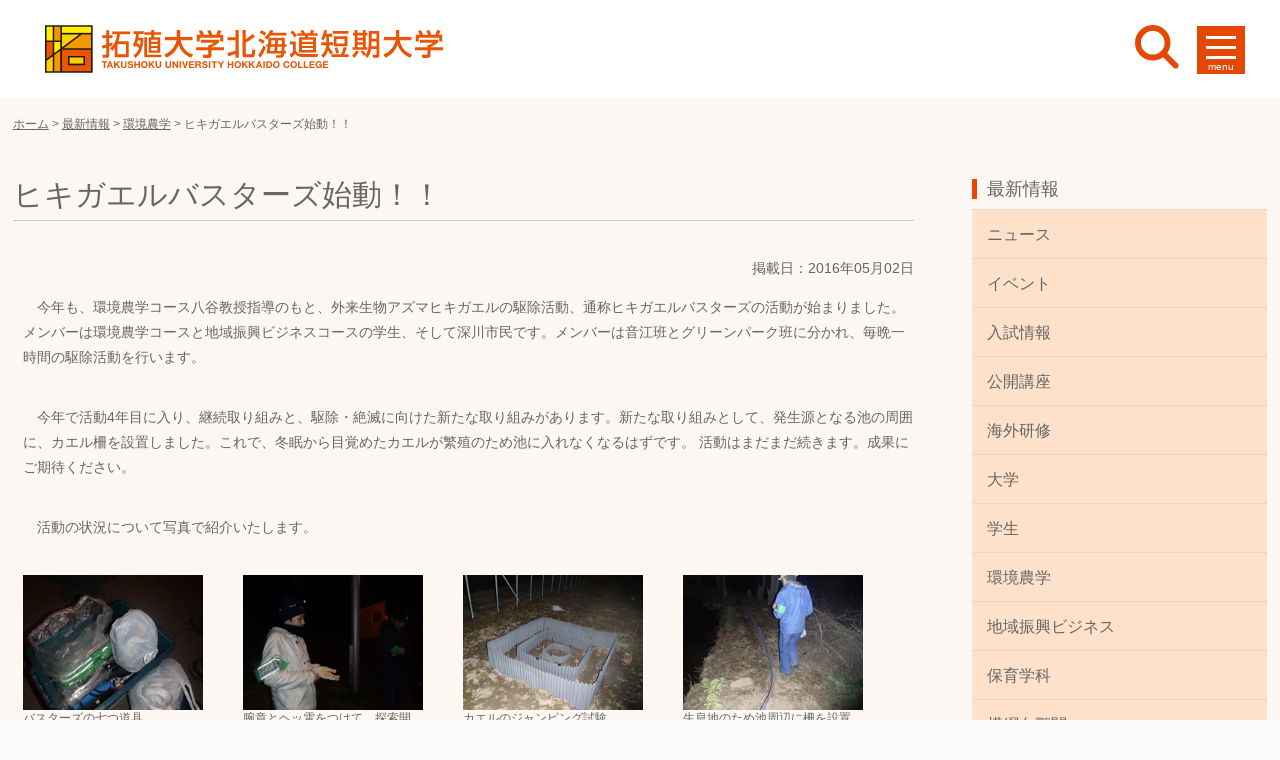

--- FILE ---
content_type: text/html; charset=UTF-8
request_url: https://www.takushoku-hc.ac.jp/news/news-kankyo-arg/24893/
body_size: 94887
content:
<!DOCTYPE html>
<head>
	<meta charset="UTF-8">
	<meta name="viewport" content="width=device-width, initial-scale=1">
    <title>ヒキガエルバスターズ始動！！ | 拓殖大学北海道短期大学</title>
	<link rel="profile" href="http://gmpg.org/xfn/11">
	    <link rel="alternate" type="application/rss+xml" title="RSS" href="https://www.takushoku-hc.ac.jp/feed/" />
    <link rel="stylesheet" type="text/css" href="https://www.takushoku-hc.ac.jp/tak/wp-content/themes/takushoku2016/css/slimmenu.min.css?ver=1664227162">
    <link href="https://www.takushoku-hc.ac.jp/tak/wp-content/themes/takushoku2016/css/ionicons.min.css" rel="stylesheet" type="text/css">
    <link href="https://www.takushoku-hc.ac.jp/tak/wp-content/themes/takushoku2016/normalize.css" rel="stylesheet" type="text/css">
<meta name='robots' content='max-image-preview:large' />
<link rel='dns-prefetch' href='//s.w.org' />
<link rel='dns-prefetch' href='//v0.wordpress.com' />
<script type="text/javascript">
window._wpemojiSettings = {"baseUrl":"https:\/\/s.w.org\/images\/core\/emoji\/14.0.0\/72x72\/","ext":".png","svgUrl":"https:\/\/s.w.org\/images\/core\/emoji\/14.0.0\/svg\/","svgExt":".svg","source":{"concatemoji":"https:\/\/www.takushoku-hc.ac.jp\/tak\/wp-includes\/js\/wp-emoji-release.min.js?ver=6.0.2"}};
/*! This file is auto-generated */
!function(e,a,t){var n,r,o,i=a.createElement("canvas"),p=i.getContext&&i.getContext("2d");function s(e,t){var a=String.fromCharCode,e=(p.clearRect(0,0,i.width,i.height),p.fillText(a.apply(this,e),0,0),i.toDataURL());return p.clearRect(0,0,i.width,i.height),p.fillText(a.apply(this,t),0,0),e===i.toDataURL()}function c(e){var t=a.createElement("script");t.src=e,t.defer=t.type="text/javascript",a.getElementsByTagName("head")[0].appendChild(t)}for(o=Array("flag","emoji"),t.supports={everything:!0,everythingExceptFlag:!0},r=0;r<o.length;r++)t.supports[o[r]]=function(e){if(!p||!p.fillText)return!1;switch(p.textBaseline="top",p.font="600 32px Arial",e){case"flag":return s([127987,65039,8205,9895,65039],[127987,65039,8203,9895,65039])?!1:!s([55356,56826,55356,56819],[55356,56826,8203,55356,56819])&&!s([55356,57332,56128,56423,56128,56418,56128,56421,56128,56430,56128,56423,56128,56447],[55356,57332,8203,56128,56423,8203,56128,56418,8203,56128,56421,8203,56128,56430,8203,56128,56423,8203,56128,56447]);case"emoji":return!s([129777,127995,8205,129778,127999],[129777,127995,8203,129778,127999])}return!1}(o[r]),t.supports.everything=t.supports.everything&&t.supports[o[r]],"flag"!==o[r]&&(t.supports.everythingExceptFlag=t.supports.everythingExceptFlag&&t.supports[o[r]]);t.supports.everythingExceptFlag=t.supports.everythingExceptFlag&&!t.supports.flag,t.DOMReady=!1,t.readyCallback=function(){t.DOMReady=!0},t.supports.everything||(n=function(){t.readyCallback()},a.addEventListener?(a.addEventListener("DOMContentLoaded",n,!1),e.addEventListener("load",n,!1)):(e.attachEvent("onload",n),a.attachEvent("onreadystatechange",function(){"complete"===a.readyState&&t.readyCallback()})),(e=t.source||{}).concatemoji?c(e.concatemoji):e.wpemoji&&e.twemoji&&(c(e.twemoji),c(e.wpemoji)))}(window,document,window._wpemojiSettings);
</script>
<style type="text/css">
img.wp-smiley,
img.emoji {
	display: inline !important;
	border: none !important;
	box-shadow: none !important;
	height: 1em !important;
	width: 1em !important;
	margin: 0 0.07em !important;
	vertical-align: -0.1em !important;
	background: none !important;
	padding: 0 !important;
}
</style>
	<link rel='stylesheet' id='wp-block-library-css'  href='https://www.takushoku-hc.ac.jp/tak/wp-includes/css/dist/block-library/style.min.css?ver=6.0.2' type='text/css' media='all' />
<style id='wp-block-library-inline-css' type='text/css'>
.has-text-align-justify{text-align:justify;}
</style>
<link rel='stylesheet' id='mediaelement-css'  href='https://www.takushoku-hc.ac.jp/tak/wp-includes/js/mediaelement/mediaelementplayer-legacy.min.css?ver=4.2.16' type='text/css' media='all' />
<link rel='stylesheet' id='wp-mediaelement-css'  href='https://www.takushoku-hc.ac.jp/tak/wp-includes/js/mediaelement/wp-mediaelement.min.css?ver=6.0.2' type='text/css' media='all' />
<style id='global-styles-inline-css' type='text/css'>
body{--wp--preset--color--black: #000000;--wp--preset--color--cyan-bluish-gray: #abb8c3;--wp--preset--color--white: #ffffff;--wp--preset--color--pale-pink: #f78da7;--wp--preset--color--vivid-red: #cf2e2e;--wp--preset--color--luminous-vivid-orange: #ff6900;--wp--preset--color--luminous-vivid-amber: #fcb900;--wp--preset--color--light-green-cyan: #7bdcb5;--wp--preset--color--vivid-green-cyan: #00d084;--wp--preset--color--pale-cyan-blue: #8ed1fc;--wp--preset--color--vivid-cyan-blue: #0693e3;--wp--preset--color--vivid-purple: #9b51e0;--wp--preset--gradient--vivid-cyan-blue-to-vivid-purple: linear-gradient(135deg,rgba(6,147,227,1) 0%,rgb(155,81,224) 100%);--wp--preset--gradient--light-green-cyan-to-vivid-green-cyan: linear-gradient(135deg,rgb(122,220,180) 0%,rgb(0,208,130) 100%);--wp--preset--gradient--luminous-vivid-amber-to-luminous-vivid-orange: linear-gradient(135deg,rgba(252,185,0,1) 0%,rgba(255,105,0,1) 100%);--wp--preset--gradient--luminous-vivid-orange-to-vivid-red: linear-gradient(135deg,rgba(255,105,0,1) 0%,rgb(207,46,46) 100%);--wp--preset--gradient--very-light-gray-to-cyan-bluish-gray: linear-gradient(135deg,rgb(238,238,238) 0%,rgb(169,184,195) 100%);--wp--preset--gradient--cool-to-warm-spectrum: linear-gradient(135deg,rgb(74,234,220) 0%,rgb(151,120,209) 20%,rgb(207,42,186) 40%,rgb(238,44,130) 60%,rgb(251,105,98) 80%,rgb(254,248,76) 100%);--wp--preset--gradient--blush-light-purple: linear-gradient(135deg,rgb(255,206,236) 0%,rgb(152,150,240) 100%);--wp--preset--gradient--blush-bordeaux: linear-gradient(135deg,rgb(254,205,165) 0%,rgb(254,45,45) 50%,rgb(107,0,62) 100%);--wp--preset--gradient--luminous-dusk: linear-gradient(135deg,rgb(255,203,112) 0%,rgb(199,81,192) 50%,rgb(65,88,208) 100%);--wp--preset--gradient--pale-ocean: linear-gradient(135deg,rgb(255,245,203) 0%,rgb(182,227,212) 50%,rgb(51,167,181) 100%);--wp--preset--gradient--electric-grass: linear-gradient(135deg,rgb(202,248,128) 0%,rgb(113,206,126) 100%);--wp--preset--gradient--midnight: linear-gradient(135deg,rgb(2,3,129) 0%,rgb(40,116,252) 100%);--wp--preset--duotone--dark-grayscale: url('#wp-duotone-dark-grayscale');--wp--preset--duotone--grayscale: url('#wp-duotone-grayscale');--wp--preset--duotone--purple-yellow: url('#wp-duotone-purple-yellow');--wp--preset--duotone--blue-red: url('#wp-duotone-blue-red');--wp--preset--duotone--midnight: url('#wp-duotone-midnight');--wp--preset--duotone--magenta-yellow: url('#wp-duotone-magenta-yellow');--wp--preset--duotone--purple-green: url('#wp-duotone-purple-green');--wp--preset--duotone--blue-orange: url('#wp-duotone-blue-orange');--wp--preset--font-size--small: 13px;--wp--preset--font-size--medium: 20px;--wp--preset--font-size--large: 36px;--wp--preset--font-size--x-large: 42px;}.has-black-color{color: var(--wp--preset--color--black) !important;}.has-cyan-bluish-gray-color{color: var(--wp--preset--color--cyan-bluish-gray) !important;}.has-white-color{color: var(--wp--preset--color--white) !important;}.has-pale-pink-color{color: var(--wp--preset--color--pale-pink) !important;}.has-vivid-red-color{color: var(--wp--preset--color--vivid-red) !important;}.has-luminous-vivid-orange-color{color: var(--wp--preset--color--luminous-vivid-orange) !important;}.has-luminous-vivid-amber-color{color: var(--wp--preset--color--luminous-vivid-amber) !important;}.has-light-green-cyan-color{color: var(--wp--preset--color--light-green-cyan) !important;}.has-vivid-green-cyan-color{color: var(--wp--preset--color--vivid-green-cyan) !important;}.has-pale-cyan-blue-color{color: var(--wp--preset--color--pale-cyan-blue) !important;}.has-vivid-cyan-blue-color{color: var(--wp--preset--color--vivid-cyan-blue) !important;}.has-vivid-purple-color{color: var(--wp--preset--color--vivid-purple) !important;}.has-black-background-color{background-color: var(--wp--preset--color--black) !important;}.has-cyan-bluish-gray-background-color{background-color: var(--wp--preset--color--cyan-bluish-gray) !important;}.has-white-background-color{background-color: var(--wp--preset--color--white) !important;}.has-pale-pink-background-color{background-color: var(--wp--preset--color--pale-pink) !important;}.has-vivid-red-background-color{background-color: var(--wp--preset--color--vivid-red) !important;}.has-luminous-vivid-orange-background-color{background-color: var(--wp--preset--color--luminous-vivid-orange) !important;}.has-luminous-vivid-amber-background-color{background-color: var(--wp--preset--color--luminous-vivid-amber) !important;}.has-light-green-cyan-background-color{background-color: var(--wp--preset--color--light-green-cyan) !important;}.has-vivid-green-cyan-background-color{background-color: var(--wp--preset--color--vivid-green-cyan) !important;}.has-pale-cyan-blue-background-color{background-color: var(--wp--preset--color--pale-cyan-blue) !important;}.has-vivid-cyan-blue-background-color{background-color: var(--wp--preset--color--vivid-cyan-blue) !important;}.has-vivid-purple-background-color{background-color: var(--wp--preset--color--vivid-purple) !important;}.has-black-border-color{border-color: var(--wp--preset--color--black) !important;}.has-cyan-bluish-gray-border-color{border-color: var(--wp--preset--color--cyan-bluish-gray) !important;}.has-white-border-color{border-color: var(--wp--preset--color--white) !important;}.has-pale-pink-border-color{border-color: var(--wp--preset--color--pale-pink) !important;}.has-vivid-red-border-color{border-color: var(--wp--preset--color--vivid-red) !important;}.has-luminous-vivid-orange-border-color{border-color: var(--wp--preset--color--luminous-vivid-orange) !important;}.has-luminous-vivid-amber-border-color{border-color: var(--wp--preset--color--luminous-vivid-amber) !important;}.has-light-green-cyan-border-color{border-color: var(--wp--preset--color--light-green-cyan) !important;}.has-vivid-green-cyan-border-color{border-color: var(--wp--preset--color--vivid-green-cyan) !important;}.has-pale-cyan-blue-border-color{border-color: var(--wp--preset--color--pale-cyan-blue) !important;}.has-vivid-cyan-blue-border-color{border-color: var(--wp--preset--color--vivid-cyan-blue) !important;}.has-vivid-purple-border-color{border-color: var(--wp--preset--color--vivid-purple) !important;}.has-vivid-cyan-blue-to-vivid-purple-gradient-background{background: var(--wp--preset--gradient--vivid-cyan-blue-to-vivid-purple) !important;}.has-light-green-cyan-to-vivid-green-cyan-gradient-background{background: var(--wp--preset--gradient--light-green-cyan-to-vivid-green-cyan) !important;}.has-luminous-vivid-amber-to-luminous-vivid-orange-gradient-background{background: var(--wp--preset--gradient--luminous-vivid-amber-to-luminous-vivid-orange) !important;}.has-luminous-vivid-orange-to-vivid-red-gradient-background{background: var(--wp--preset--gradient--luminous-vivid-orange-to-vivid-red) !important;}.has-very-light-gray-to-cyan-bluish-gray-gradient-background{background: var(--wp--preset--gradient--very-light-gray-to-cyan-bluish-gray) !important;}.has-cool-to-warm-spectrum-gradient-background{background: var(--wp--preset--gradient--cool-to-warm-spectrum) !important;}.has-blush-light-purple-gradient-background{background: var(--wp--preset--gradient--blush-light-purple) !important;}.has-blush-bordeaux-gradient-background{background: var(--wp--preset--gradient--blush-bordeaux) !important;}.has-luminous-dusk-gradient-background{background: var(--wp--preset--gradient--luminous-dusk) !important;}.has-pale-ocean-gradient-background{background: var(--wp--preset--gradient--pale-ocean) !important;}.has-electric-grass-gradient-background{background: var(--wp--preset--gradient--electric-grass) !important;}.has-midnight-gradient-background{background: var(--wp--preset--gradient--midnight) !important;}.has-small-font-size{font-size: var(--wp--preset--font-size--small) !important;}.has-medium-font-size{font-size: var(--wp--preset--font-size--medium) !important;}.has-large-font-size{font-size: var(--wp--preset--font-size--large) !important;}.has-x-large-font-size{font-size: var(--wp--preset--font-size--x-large) !important;}
</style>
<link rel='stylesheet' id='wp-pagenavi-css'  href='https://www.takushoku-hc.ac.jp/tak/wp-content/plugins/wp-pagenavi/pagenavi-css.css?ver=2.70' type='text/css' media='all' />
<link rel='stylesheet' id='social-logos-css'  href='https://www.takushoku-hc.ac.jp/tak/wp-content/plugins/jetpack/_inc/social-logos/social-logos.min.css?ver=10.4' type='text/css' media='all' />
<link rel='stylesheet' id='jetpack_css-css'  href='https://www.takushoku-hc.ac.jp/tak/wp-content/plugins/jetpack/css/jetpack.css?ver=10.4' type='text/css' media='all' />
<script type='text/javascript' id='jetpack_related-posts-js-extra'>
/* <![CDATA[ */
var related_posts_js_options = {"post_heading":"h4"};
/* ]]> */
</script>
<script type='text/javascript' src='https://www.takushoku-hc.ac.jp/tak/wp-content/plugins/jetpack/_inc/build/related-posts/related-posts.min.js?ver=20210930' id='jetpack_related-posts-js'></script>
<script type='text/javascript' src='https://www.takushoku-hc.ac.jp/tak/wp-includes/js/jquery/jquery.min.js?ver=3.6.0' id='jquery-core-js'></script>
<script type='text/javascript' src='https://www.takushoku-hc.ac.jp/tak/wp-includes/js/jquery/jquery-migrate.min.js?ver=3.3.2' id='jquery-migrate-js'></script>
<link rel="https://api.w.org/" href="https://www.takushoku-hc.ac.jp/wp-json/" /><link rel="alternate" type="application/json" href="https://www.takushoku-hc.ac.jp/wp-json/wp/v2/posts/24893" /><link rel="EditURI" type="application/rsd+xml" title="RSD" href="https://www.takushoku-hc.ac.jp/tak/xmlrpc.php?rsd" />
<link rel="wlwmanifest" type="application/wlwmanifest+xml" href="https://www.takushoku-hc.ac.jp/tak/wp-includes/wlwmanifest.xml" /> 
<meta name="generator" content="WordPress 6.0.2" />
<link rel="canonical" href="https://www.takushoku-hc.ac.jp/news/news-kankyo-arg/24893/" />
<link rel='shortlink' href='https://wp.me/p7ppwI-6tv' />
<link rel="alternate" type="application/json+oembed" href="https://www.takushoku-hc.ac.jp/wp-json/oembed/1.0/embed?url=https%3A%2F%2Fwww.takushoku-hc.ac.jp%2Fnews%2Fnews-kankyo-arg%2F24893%2F" />
<link rel="alternate" type="text/xml+oembed" href="https://www.takushoku-hc.ac.jp/wp-json/oembed/1.0/embed?url=https%3A%2F%2Fwww.takushoku-hc.ac.jp%2Fnews%2Fnews-kankyo-arg%2F24893%2F&#038;format=xml" />
<style type='text/css'>img#wpstats{display:none}</style>
		
<!-- Jetpack Open Graph Tags -->
<meta property="og:type" content="article" />
<meta property="og:title" content="ヒキガエルバスターズ始動！！" />
<meta property="og:url" content="https://www.takushoku-hc.ac.jp/news/news-kankyo-arg/24893/" />
<meta property="og:description" content="　今年も、環境農学コース八谷教授指導のもと、外来生物アズマヒキガエルの駆除活動、通称ヒキガエルバスターズの活動&hellip;" />
<meta property="article:published_time" content="2016-05-02T04:42:45+00:00" />
<meta property="article:modified_time" content="2016-05-25T03:20:16+00:00" />
<meta property="og:site_name" content="拓殖大学北海道短期大学" />
<meta property="og:image" content="https://s0.wp.com/i/blank.jpg" />
<meta property="og:image:alt" content="" />
<meta property="og:locale" content="ja_JP" />
<meta name="twitter:creator" content="@Takushoku_hc" />
<meta name="twitter:text:title" content="ヒキガエルバスターズ始動！！" />
<meta name="twitter:card" content="summary" />

<!-- End Jetpack Open Graph Tags -->
<style type="text/css" id="wp-custom-css">/*テーブルの横スクロールのためのCSSはここから*/
 table{ 
    width:100%;
}
.scroll{
    overflow: auto;
    white-space:nowrap;
}
.scroll::-webkit-scrollbar{
    height: 15px;
}
.scroll::-webkit-scrollbar-track{
    background: #f1f1f1;
}
.scroll::-webkit-scrollbar-thumb{
    background: #bbb;
}
 /*テーブルの横スクロールのためのCSSはここまで*/</style>    <link rel="icon"  href="/tak/favicon/favicon.ico">
    <link rel="apple-touch-icon" sizes="180x180" href="/tak/favicon/apple-touch-icon.png">
    <link rel="stylesheet" type="text/css" href="https://www.takushoku-hc.ac.jp/tak/wp-content/themes/takushoku2016/style-index.css?ver=1744634974" />
<script type="text/javascript" src="https://www.takushoku-hc.ac.jp/tak/wp-content/themes/takushoku2016/js/jquery-1.11.2.min.js"></script>
    <script src="//cdnjs.cloudflare.com/ajax/libs/gsap/latest/TweenMax.min.js"></script>
    <script src="https://www.takushoku-hc.ac.jp/tak/wp-content/themes/takushoku2016/js/gsap/plugins/CSSPlugin.min.js"></script>
    <script src="https://cdnjs.cloudflare.com/ajax/libs/ScrollMagic/2.0.5/ScrollMagic.min.js"></script>
    <script src="https://www.takushoku-hc.ac.jp/tak/wp-content/themes/takushoku2016/js/plugins/animation.gsap.js"></script>
<script type="text/javascript" src="https://www.takushoku-hc.ac.jp/tak/wp-content/themes/takushoku2016/js/modernizr.custom.js"></script>
    <script src="https://www.takushoku-hc.ac.jp/tak/wp-content/themes/takushoku2016/js/main-index.js?ver=1664225370"></script>
<script>
  (function(i,s,o,g,r,a,m){i['GoogleAnalyticsObject']=r;i[r]=i[r]||function(){
  (i[r].q=i[r].q||[]).push(arguments)},i[r].l=1*new Date();a=s.createElement(o),
  m=s.getElementsByTagName(o)[0];a.async=1;a.src=g;m.parentNode.insertBefore(a,m)
  })(window,document,'script','//www.google-analytics.com/analytics.js','ga');

  ga('create', 'UA-54886437-4', 'auto');
  ga('send', 'pageview');

</script>
<script type="text/javascript">
	$(function() {
		var topBtn = $('#page-top'); 
		topBtn.hide();
		//スクロールが100に達したらボタン表示
		$(window).scroll(function () {
			if ($(this).scrollTop() > 100) {
				topBtn.fadeIn();
			} else {
				topBtn.fadeOut();
			}
		});
		//スクロールしてトップ
		topBtn.click(function () {
			$('body,html').animate({
				scrollTop: 0
			}, 500);
			return false;
		});
	});
</script>
<script type="text/javascript">
$(document).ready(function() {
    $('.map-location').click(function () {
        $('.map-location iframe').css("pointer-events", "auto");
    });
    
    $( ".map-location" ).mouseleave(function() {
      $('.map-location iframe').css("pointer-events", "none"); 
    });
 });
</script>
</head>

<body class="post-template-default single single-post postid-24893 single-format-standard no-avatars">
<div id="page" class="post-template-default single single-post postid-24893 single-format-standard no-avatars">
    <div id="page-top"><a href="#page" title="トップへ"><img src="https://www.takushoku-hc.ac.jp/tak/wp-content/themes/takushoku2016/images/gotop-takushon.svg" alt="Top" width="49" height="54"/><span>トップへ</span></a></div>
  <header id="logohead">
    <h1>ヒキガエルバスターズ始動！！ | 拓殖大学北海道短期大学</h1>
      <div class="site-logo"><a href="https://www.takushoku-hc.ac.jp/"><img id="menuoff" src="https://www.takushoku-hc.ac.jp/tak/wp-content/themes/takushoku2016/images/logo-2025.svg" width="398" height="48"></a></div>
     <div class="top-head-flexbox">
      <div class="top-head-menu" id="topheadmenuBox">
          <div class="menu-listbox">
              <ul>
                  <li><a href="https://www.takushoku-hc.ac.jp/college-info/">大学案内</a></li>
                  <li><a href="https://www.takushoku-hc.ac.jp/study-program/">学科・コース</a></li>
                  <li><a href="https://www.takushoku-hc.ac.jp/takusho-life/">学生生活</a></li>
                  <li><a href="https://www.takushoku-hc.ac.jp/exam-guide/">受験生ガイド</a></li>
                  <li><a href="https://www.takushoku-hc.ac.jp/nextstage-career/">進路・就職</a></li>
            </ul>
          </div>
          <div class="menu-listbox">
              <ul class="bold">
                  <li><a href="https://www.takushoku-hc.ac.jp/exam-guide/">入学希望の方</a></li>
                  <li><a href="https://www.takushoku-hc.ac.jp/to-students/">在学生の方</a></li>
                  <li><a href="https://www.takushoku-hc.ac.jp/to-obog/">卒業生の方</a></li>
                  <li><a href="https://www.takushoku-hc.ac.jp/to-company/">企業の方</a></li>
                  <li><a href="https://www.takushoku-hc.ac.jp/regional-alliances/">地域の方</a></li>
            </ul>
          </div>
          </div>
         <div id="searchBtn" class="el_search"><img src="https://www.takushoku-hc.ac.jp/tak/wp-content/themes/takushoku2016/images/ico-search.svg" alt="検索"/></div>
            <div id="search">
                <form method="get" id="searchform" action="https://www.takushoku-hc.ac.jp/"><label class="hidden" for="s"></label>
                    <input type="text" value=""  name="s" id="s" />
                    <input type="image" src="https://www.takushoku-hc.ac.jp/tak/wp-content/themes/takushoku2016/images/search-ico.svg" alt="検索" id="searchsubmit"  value="Search" />
                </form>
            </div>
         
    
<nav id="nav-pc" class="pc-menuwrapper"><ul id="fade-in2" class="slimmenu"><li id="menu-item-96754" class="sns-ico insta menu-item menu-item-type-custom menu-item-object-custom menu-item-96754"><a target="_blank" rel="noopener" href="https://www.instagram.com/takushoku.hc.ac.jp/">Instagram</a></li>
<li id="menu-item-96755" class="sns-ico twitter menu-item menu-item-type-custom menu-item-object-custom menu-item-96755"><a target="_blank" rel="noopener" href="https://twitter.com/Takushoku_hc">Twitter</a></li>
<li id="menu-item-96756" class="sns-ico youtube menu-item menu-item-type-custom menu-item-object-custom menu-item-96756"><a target="_blank" rel="noopener" href="https://www.youtube.com/user/TakudaiHokkaido">YouTube</a></li>
<li id="menu-item-96757" class="sns-ico facebook menu-item menu-item-type-custom menu-item-object-custom menu-item-96757"><a target="_blank" rel="noopener" href="https://www.facebook.com/takushoku.hc">facebook</a></li>
<li id="menu-item-96760" class="halfbox bkred jyukensei menu-item menu-item-type-post_type menu-item-object-page menu-item-96760"><a href="https://www.takushoku-hc.ac.jp/exam-guide/">受験生の方へ</a></li>
<li id="menu-item-24805" class="halfbox bkred zaigaku menu-item menu-item-type-post_type menu-item-object-page menu-item-24805"><a href="https://www.takushoku-hc.ac.jp/to-students/">在学生の方へ</a></li>
<li id="menu-item-24804" class="halfbox bkred sotsugyo menu-item menu-item-type-post_type menu-item-object-page menu-item-24804"><a href="https://www.takushoku-hc.ac.jp/to-obog/">卒業生の方へ</a></li>
<li id="menu-item-24802" class="halfbox bkred kigyo menu-item menu-item-type-post_type menu-item-object-page menu-item-24802"><a href="https://www.takushoku-hc.ac.jp/to-company/">企業・法人の皆さまへ</a></li>
<li id="menu-item-24803" class="halfbox bkred hogosha menu-item menu-item-type-post_type menu-item-object-page menu-item-24803"><a href="https://www.takushoku-hc.ac.jp/to-parents/">保護者の方へ</a></li>
<li id="menu-item-96761" class="halfbox bkred chiiki menu-item menu-item-type-post_type menu-item-object-page menu-item-96761"><a href="https://www.takushoku-hc.ac.jp/regional-alliances/">地域の方へ</a></li>
<li id="menu-item-115751" class="opencampus menu-item menu-item-type-custom menu-item-object-custom menu-item-115751"><a target="_blank" rel="noopener" href="https://takushokuhc-adm.jp">オープンキャンパス</a></li>
<li id="menu-item-96762" class="shiryo menu-item menu-item-type-custom menu-item-object-custom menu-item-96762"><a target="_blank" rel="noopener" href="https://telemail.jp/?des=010710&#038;gsn=0107101">資料請求</a></li>
<li id="menu-item-96763" class="ecampus menu-item menu-item-type-post_type menu-item-object-page menu-item-96763"><a href="https://www.takushoku-hc.ac.jp/takusho-life/takusho-e-campus/">e-キャンパス</a></li>
<li id="menu-item-24748" class="collegebtn menu-item menu-item-type-post_type menu-item-object-page menu-item-has-children menu-item-24748"><a title="College Introduction" href="https://www.takushoku-hc.ac.jp/college-info/">大学案内<span class='sub-title'>College Introduction</span></a>
<ul class="sub-menu">
	<li id="menu-item-24750" class="menu-item menu-item-type-post_type menu-item-object-page menu-item-24750"><a href="https://www.takushoku-hc.ac.jp/college-info/school-motto/">建学の精神</a></li>
	<li id="menu-item-24749" class="menu-item menu-item-type-post_type menu-item-object-page menu-item-24749"><a href="https://www.takushoku-hc.ac.jp/college-info/message/">学長メッセージ</a></li>
	<li id="menu-item-24751" class="menu-item menu-item-type-post_type menu-item-object-page menu-item-24751"><a href="https://www.takushoku-hc.ac.jp/college-info/fundamental-policy/">教育目的・基本方針</a></li>
	<li id="menu-item-24753" class="menu-item menu-item-type-post_type menu-item-object-page menu-item-24753"><a href="https://www.takushoku-hc.ac.jp/college-info/accredited-college/">認証評価</a></li>
	<li id="menu-item-24752" class="menu-item menu-item-type-post_type menu-item-object-page menu-item-24752"><a href="https://www.takushoku-hc.ac.jp/college-info/history/">沿革・年表</a></li>
	<li id="menu-item-24755" class="menu-item menu-item-type-post_type menu-item-object-page menu-item-24755"><a href="https://www.takushoku-hc.ac.jp/college-info/campus/">キャンパス概要</a></li>
	<li id="menu-item-24754" class="menu-item menu-item-type-post_type menu-item-object-page menu-item-24754"><a href="https://www.takushoku-hc.ac.jp/college-info/college-data/">大学データ</a></li>
	<li id="menu-item-41940" class="menu-item menu-item-type-post_type menu-item-object-page menu-item-41940"><a href="https://www.takushoku-hc.ac.jp/college-info/our-research/">研究の取り組み</a></li>
	<li id="menu-item-112714" class="menu-item menu-item-type-post_type menu-item-object-page menu-item-112714"><a href="https://www.takushoku-hc.ac.jp/college-info/interview/">インタビュー</a></li>
	<li id="menu-item-60368" class="menu-item menu-item-type-post_type menu-item-object-page menu-item-60368"><a href="https://www.takushoku-hc.ac.jp/college-info/college-response-covid19/">新型コロナウイルス感染者数および本学の対応について</a></li>
</ul>
</li>
<li id="menu-item-24757" class="studyprgbtn menu-item menu-item-type-post_type menu-item-object-page menu-item-has-children menu-item-24757"><a title="Study Programs" href="https://www.takushoku-hc.ac.jp/study-program/">学科・コース<span class='sub-title'>Study Programs</span></a>
<ul class="sub-menu">
	<li id="menu-item-24758" class="menu-item menu-item-type-post_type menu-item-object-page menu-item-24758"><a href="https://www.takushoku-hc.ac.jp/study-program/kankyo/">農学ビジネス学科　環境農学コース</a></li>
	<li id="menu-item-24759" class="menu-item menu-item-type-post_type menu-item-object-page menu-item-24759"><a href="https://www.takushoku-hc.ac.jp/study-program/chiiki/">農学ビジネス学科　地域振興ビジネスコース</a></li>
	<li id="menu-item-24760" class="menu-item menu-item-type-post_type menu-item-object-page menu-item-24760"><a href="https://www.takushoku-hc.ac.jp/study-program/art/">保育学科 造形表現コース</a></li>
	<li id="menu-item-24761" class="menu-item menu-item-type-post_type menu-item-object-page menu-item-24761"><a href="https://www.takushoku-hc.ac.jp/study-program/physical-exp/">保育学科 身体表現コース</a></li>
	<li id="menu-item-24762" class="menu-item menu-item-type-post_type menu-item-object-page menu-item-24762"><a href="https://www.takushoku-hc.ac.jp/study-program/music/">保育学科 幼児音楽教育コース</a></li>
	<li id="menu-item-33171" class="menu-item menu-item-type-post_type menu-item-object-page menu-item-33171"><a href="https://www.takushoku-hc.ac.jp/study-program/hoiku-jisshu-guideline/">保育実習ガイドライン</a></li>
	<li id="menu-item-24763" class="menu-item menu-item-type-post_type menu-item-object-page menu-item-24763"><a href="https://www.takushoku-hc.ac.jp/study-program/faculty-member/">教員紹介</a></li>
	<li id="menu-item-24764" class="menu-item menu-item-type-post_type menu-item-object-page menu-item-24764"><a href="https://www.takushoku-hc.ac.jp/study-program/syllabus/">シラバス（講義要項）</a></li>
</ul>
</li>
<li id="menu-item-24765" class="campuslifebtn menu-item menu-item-type-post_type menu-item-object-page menu-item-has-children menu-item-24765"><a title="Campus Life" href="https://www.takushoku-hc.ac.jp/takusho-life/">学生生活<span class='sub-title'>Campus Life</span></a>
<ul class="sub-menu">
	<li id="menu-item-24776" class="menu-item menu-item-type-post_type menu-item-object-page menu-item-24776"><a href="https://www.takushoku-hc.ac.jp/takusho-life/campus-facility/">キャンパス・施設紹介</a></li>
	<li id="menu-item-33867" class="menu-item menu-item-type-custom menu-item-object-custom menu-item-33867"><a href="https://www.takushoku-hc.ac.jp/webvr/">学内3Dビュー</a></li>
	<li id="menu-item-24777" class="menu-item menu-item-type-post_type menu-item-object-page menu-item-24777"><a href="https://www.takushoku-hc.ac.jp/takusho-life/club-activity/">クラブ・サークル活動</a></li>
	<li id="menu-item-24766" class="menu-item menu-item-type-post_type menu-item-object-page menu-item-24766"><a href="https://www.takushoku-hc.ac.jp/takusho-life/takusho-calender/">学年暦</a></li>
	<li id="menu-item-24767" class="menu-item menu-item-type-post_type menu-item-object-page menu-item-24767"><a href="https://www.takushoku-hc.ac.jp/takusho-life/takusho-events/">行事紹介</a></li>
	<li id="menu-item-24768" class="menu-item menu-item-type-post_type menu-item-object-page menu-item-24768"><a href="https://www.takushoku-hc.ac.jp/takusho-life/school-expenses-scholarships/">学費・奨学金制度</a></li>
	<li id="menu-item-24769" class="menu-item menu-item-type-post_type menu-item-object-page menu-item-24769"><a href="https://www.takushoku-hc.ac.jp/takusho-life/takusho-e-campus/">e-キャンパス</a></li>
	<li id="menu-item-24770" class="menu-item menu-item-type-post_type menu-item-object-page menu-item-24770"><a href="https://www.takushoku-hc.ac.jp/takusho-life/overseas-training/">海外研修</a></li>
	<li id="menu-item-24772" class="menu-item menu-item-type-post_type menu-item-object-page menu-item-24772"><a href="https://www.takushoku-hc.ac.jp/takusho-life/assistance-for-foreign-students/">外国人留学生のためのサポート</a></li>
	<li id="menu-item-24771" class="menu-item menu-item-type-post_type menu-item-object-page menu-item-24771"><a href="https://www.takushoku-hc.ac.jp/takusho-life/takushoku-qa/">Q&#038;A（学生生活編、大学・勉強編）</a></li>
	<li id="menu-item-24773" class="menu-item menu-item-type-post_type menu-item-object-page menu-item-24773"><a href="https://www.takushoku-hc.ac.jp/takusho-life/takusho-administration-info/">教務情報</a></li>
	<li id="menu-item-24774" class="menu-item menu-item-type-post_type menu-item-object-page menu-item-24774"><a href="https://www.takushoku-hc.ac.jp/takusho-life/takusho-applications/">各種申請書・願・届出</a></li>
	<li id="menu-item-24775" class="menu-item menu-item-type-post_type menu-item-object-page menu-item-24775"><a href="https://www.takushoku-hc.ac.jp/takusho-life/kokoro-no-soudan/">こころの相談室</a></li>
</ul>
</li>
<li id="menu-item-24778" class="admissionbtn menu-item menu-item-type-post_type menu-item-object-page menu-item-has-children menu-item-24778"><a title="Admissions" href="https://www.takushoku-hc.ac.jp/exam-guide/">受験生ガイド<span class='sub-title'>Admissions</span></a>
<ul class="sub-menu">
	<li id="menu-item-57871" class="menu-item menu-item-type-post_type menu-item-object-page menu-item-57871"><a href="https://www.takushoku-hc.ac.jp/?page_id=32765">2022年度入学試験合否案内</a></li>
	<li id="menu-item-24783" class="menu-item menu-item-type-post_type menu-item-object-page menu-item-24783"><a href="https://www.takushoku-hc.ac.jp/exam-guide/exam-date/">2025年度入試案内</a></li>
	<li id="menu-item-115636" class="menu-item menu-item-type-custom menu-item-object-custom menu-item-115636"><a href="https://www.takushoku-hc.ac.jp/open-campus/">オープンキャンパス2023</a></li>
	<li id="menu-item-24780" class="menu-item menu-item-type-post_type menu-item-object-page menu-item-24780"><a href="https://www.takushoku-hc.ac.jp/exam-guide/campus-looking/">キャンパスの見学</a></li>
	<li id="menu-item-24782" class="menu-item menu-item-type-post_type menu-item-object-page menu-item-24782"><a href="https://www.takushoku-hc.ac.jp/exam-guide/open-session/">進学相談会</a></li>
	<li id="menu-item-24781" class="menu-item menu-item-type-post_type menu-item-object-page menu-item-24781"><a href="https://www.takushoku-hc.ac.jp/exam-guide/guide-ebook/">大学案内・電子Book</a></li>
	<li id="menu-item-24785" class="menu-item menu-item-type-post_type menu-item-object-page menu-item-24785"><a href="https://www.takushoku-hc.ac.jp/exam-guide/q-and-a-nyushi/">Q&#038;A（入試編）</a></li>
	<li id="menu-item-24784" class="menu-item menu-item-type-post_type menu-item-object-page menu-item-24784"><a href="https://www.takushoku-hc.ac.jp/exam-guide/realestate-info/">深川市内アパート情報</a></li>
</ul>
</li>
<li id="menu-item-24786" class="careerbtn menu-item menu-item-type-post_type menu-item-object-page menu-item-has-children menu-item-24786"><a title="Next Stage &#038; Career" href="https://www.takushoku-hc.ac.jp/nextstage-career/">進路・就職<span class='sub-title'>Next Stage &#038; Career</span></a>
<ul class="sub-menu">
	<li id="menu-item-24789" class="menu-item menu-item-type-post_type menu-item-object-page menu-item-24789"><a href="https://www.takushoku-hc.ac.jp/nextstage-career/career-support/">就職・資格サポート</a></li>
	<li id="menu-item-24790" class="menu-item menu-item-type-post_type menu-item-object-page menu-item-24790"><a href="https://www.takushoku-hc.ac.jp/nextstage-career/career-schedule/">就職に関する年間行事予定</a></li>
	<li id="menu-item-24793" class="menu-item menu-item-type-post_type menu-item-object-page menu-item-24793"><a href="https://www.takushoku-hc.ac.jp/nextstage-career/university-transfer/">４年制大学編入</a></li>
	<li id="menu-item-30490" class="menu-item menu-item-type-post_type menu-item-object-page menu-item-30490"><a href="https://www.takushoku-hc.ac.jp/?page_id=30466">拓殖大学への３年次編入学について</a></li>
	<li id="menu-item-24787" class="menu-item menu-item-type-post_type menu-item-object-page menu-item-24787"><a href="https://www.takushoku-hc.ac.jp/?page_id=599">編入の種類</a></li>
	<li id="menu-item-24788" class="menu-item menu-item-type-post_type menu-item-object-page menu-item-24788"><a href="https://www.takushoku-hc.ac.jp/nextstage-career/transfer-results/">編入実績</a></li>
	<li id="menu-item-24791" class="menu-item menu-item-type-post_type menu-item-object-page menu-item-24791"><a href="https://www.takushoku-hc.ac.jp/nextstage-career/kankyo-nogaku-nextstage-support/">環境農学コースの進路サポート</a></li>
	<li id="menu-item-24792" class="menu-item menu-item-type-post_type menu-item-object-page menu-item-24792"><a href="https://www.takushoku-hc.ac.jp/nextstage-career/local-business-nextstage-support/">地域振興ビジネスコースの進路サポート</a></li>
	<li id="menu-item-24794" class="menu-item menu-item-type-post_type menu-item-object-page menu-item-24794"><a href="https://www.takushoku-hc.ac.jp/nextstage-career/nursery-nextstage-support/">保育学科の進路サポート</a></li>
</ul>
</li>
<li id="menu-item-24795" class="regionalbtn menu-item menu-item-type-post_type menu-item-object-page menu-item-has-children menu-item-24795"><a title="Regional Alliances" href="https://www.takushoku-hc.ac.jp/regional-alliances/">地域連携<span class='sub-title'>Regional Alliances</span></a>
<ul class="sub-menu">
	<li id="menu-item-24799" class="menu-item menu-item-type-post_type menu-item-object-page menu-item-24799"><a href="https://www.takushoku-hc.ac.jp/regional-alliances/recurrent-education/">社会人入学制度</a></li>
	<li id="menu-item-24796" class="menu-item menu-item-type-post_type menu-item-object-page menu-item-24796"><a href="https://www.takushoku-hc.ac.jp/regional-alliances/using-facilities/">施設・その他の利用</a></li>
	<li id="menu-item-24797" class="menu-item menu-item-type-post_type menu-item-object-page menu-item-24797"><a href="https://www.takushoku-hc.ac.jp/regional-alliances/highschool-univ-collabo/">高・大連携教育</a></li>
	<li id="menu-item-24798" class="menu-item menu-item-type-post_type menu-item-object-page menu-item-24798"><a href="https://www.takushoku-hc.ac.jp/regional-alliances/koukai-koza/">公開講座</a></li>
</ul>
</li>
<li id="menu-item-96759" class="access menu-item menu-item-type-post_type menu-item-object-page menu-item-96759"><a href="https://www.takushoku-hc.ac.jp/access/">アクセス</a></li>
<li id="menu-item-96758" class="contact menu-item menu-item-type-post_type menu-item-object-page menu-item-96758"><a href="https://www.takushoku-hc.ac.jp/contact-us/">お問い合わせ</a></li>
</ul></nav>         </div>
  </header>
<div id="wrapper" class="clearfix">
    <section id="main" class="clearfix"><!-- #main content and sidebar area -->
      <section id="content" class="clearfix"><!-- #content -->
      <div class="breadcrumbs" xmlns:v="http://rdf.data-vocabulary.org/#">
    <!-- Breadcrumb NavXT 7.2.0 -->
<span property="itemListElement" typeof="ListItem"><a property="item" typeof="WebPage" title="ホームへ" href="https://www.takushoku-hc.ac.jp" class="home"><span property="name">ホーム</span></a><meta property="position" content="1"></span> &gt; <span property="itemListElement" typeof="ListItem"><a property="item" typeof="WebPage" title="Go to the 最新情報 category archives." href="https://www.takushoku-hc.ac.jp/category/news/" class="taxonomy category"><span property="name">最新情報</span></a><meta property="position" content="2"></span> &gt; <span property="itemListElement" typeof="ListItem"><a property="item" typeof="WebPage" title="Go to the 環境農学 category archives." href="https://www.takushoku-hc.ac.jp/category/news/news-kankyo-arg/" class="taxonomy category"><span property="name">環境農学</span></a><meta property="position" content="3"></span> &gt; <span property="itemListElement" typeof="ListItem"><span property="name">ヒキガエルバスターズ始動！！</span><meta property="position" content="4"></span></div><!--breadcrumbs-->

<article class="article-box1 clearfix">
					<h1 class="entry-title">ヒキガエルバスターズ始動！！</h1>
		    
        
        	<div class="main-text">
    <div class="post-date">掲載日：2016年05月02日</div>
		<p>　今年も、環境農学コース八谷教授指導のもと、外来生物アズマヒキガエルの駆除活動、通称ヒキガエルバスターズの活動が始まりました。メンバーは環境農学コースと地域振興ビジネスコースの学生、そして深川市民です。メンバーは音江班とグリーンパーク班に分かれ、毎晩一時間の駆除活動を行います。</p><p>　今年で活動4年目に入り、継続取り組みと、駆除・絶滅に向けた新たな取り組みがあります。新たな取り組みとして、発生源となる池の周囲に、カエル柵を設置しました。これで、冬眠から目覚めたカエルが繁殖のため池に入れなくなるはずです。 活動はまだまだ続きます。成果にご期待ください。</p><p>　活動の状況について写真で紹介いたします。</p><figure id="attachment_24894" aria-describedby="caption-attachment-24894" style="width: 180px" class="wp-caption alignnone"><a href="https://www.takushoku-hc.ac.jp/tak/wp-content/uploads/2016/05/f490a59c5a0995494d1174b47a140794.jpg"><img data-attachment-id="24894" data-permalink="https://www.takushoku-hc.ac.jp/news/news-kankyo-arg/24893/attachment/olympus-digital-camera-14/" data-orig-file="https://www.takushoku-hc.ac.jp/tak/wp-content/uploads/2016/05/f490a59c5a0995494d1174b47a140794.jpg" data-orig-size="3968,2976" data-comments-opened="0" data-image-meta="{&quot;aperture&quot;:&quot;3.9&quot;,&quot;credit&quot;:&quot;&quot;,&quot;camera&quot;:&quot;TG-625&quot;,&quot;caption&quot;:&quot;OLYMPUS DIGITAL CAMERA&quot;,&quot;created_timestamp&quot;:&quot;1462132139&quot;,&quot;copyright&quot;:&quot;&quot;,&quot;focal_length&quot;:&quot;5&quot;,&quot;iso&quot;:&quot;400&quot;,&quot;shutter_speed&quot;:&quot;0.033333333333333&quot;,&quot;title&quot;:&quot;OLYMPUS DIGITAL CAMERA&quot;,&quot;orientation&quot;:&quot;1&quot;}" data-image-title="OLYMPUS DIGITAL CAMERA" data-image-description="" data-image-caption="&lt;p&gt;OLYMPUS DIGITAL CAMERA&lt;/p&gt;
" data-medium-file="https://www.takushoku-hc.ac.jp/tak/wp-content/uploads/2016/05/f490a59c5a0995494d1174b47a140794-480x360.jpg" data-large-file="https://www.takushoku-hc.ac.jp/tak/wp-content/uploads/2016/05/f490a59c5a0995494d1174b47a140794-920x690.jpg" class="wp-image-24894" src="https://www.takushoku-hc.ac.jp/tak/wp-content/uploads/2016/05/f490a59c5a0995494d1174b47a140794-480x360.jpg" alt="OLYMPUS DIGITAL CAMERA" width="180" height="135" srcset="https://www.takushoku-hc.ac.jp/tak/wp-content/uploads/2016/05/f490a59c5a0995494d1174b47a140794-480x360.jpg 480w, https://www.takushoku-hc.ac.jp/tak/wp-content/uploads/2016/05/f490a59c5a0995494d1174b47a140794-920x690.jpg 920w, https://www.takushoku-hc.ac.jp/tak/wp-content/uploads/2016/05/f490a59c5a0995494d1174b47a140794-667x500.jpg 667w" sizes="(max-width: 180px) 100vw, 180px" /></a><figcaption id="caption-attachment-24894" class="wp-caption-text">バスターズの七つ道具</figcaption></figure> <figure id="attachment_24895" aria-describedby="caption-attachment-24895" style="width: 180px" class="wp-caption alignnone"><a href="https://www.takushoku-hc.ac.jp/tak/wp-content/uploads/2016/05/1ac43fabc6a36cccdec915fadc4b28b7.jpg"><img data-attachment-id="24895" data-permalink="https://www.takushoku-hc.ac.jp/news/news-kankyo-arg/24893/attachment/olympus-digital-camera-15/" data-orig-file="https://www.takushoku-hc.ac.jp/tak/wp-content/uploads/2016/05/1ac43fabc6a36cccdec915fadc4b28b7.jpg" data-orig-size="3968,2976" data-comments-opened="0" data-image-meta="{&quot;aperture&quot;:&quot;3.9&quot;,&quot;credit&quot;:&quot;&quot;,&quot;camera&quot;:&quot;TG-625&quot;,&quot;caption&quot;:&quot;OLYMPUS DIGITAL CAMERA&quot;,&quot;created_timestamp&quot;:&quot;1462132114&quot;,&quot;copyright&quot;:&quot;&quot;,&quot;focal_length&quot;:&quot;5&quot;,&quot;iso&quot;:&quot;400&quot;,&quot;shutter_speed&quot;:&quot;0.033333333333333&quot;,&quot;title&quot;:&quot;OLYMPUS DIGITAL CAMERA&quot;,&quot;orientation&quot;:&quot;1&quot;}" data-image-title="OLYMPUS DIGITAL CAMERA" data-image-description="" data-image-caption="&lt;p&gt;OLYMPUS DIGITAL CAMERA&lt;/p&gt;
" data-medium-file="https://www.takushoku-hc.ac.jp/tak/wp-content/uploads/2016/05/1ac43fabc6a36cccdec915fadc4b28b7-480x360.jpg" data-large-file="https://www.takushoku-hc.ac.jp/tak/wp-content/uploads/2016/05/1ac43fabc6a36cccdec915fadc4b28b7-920x690.jpg" loading="lazy" class="wp-image-24895" src="https://www.takushoku-hc.ac.jp/tak/wp-content/uploads/2016/05/1ac43fabc6a36cccdec915fadc4b28b7-480x360.jpg" alt="OLYMPUS DIGITAL CAMERA" width="180" height="135" srcset="https://www.takushoku-hc.ac.jp/tak/wp-content/uploads/2016/05/1ac43fabc6a36cccdec915fadc4b28b7-480x360.jpg 480w, https://www.takushoku-hc.ac.jp/tak/wp-content/uploads/2016/05/1ac43fabc6a36cccdec915fadc4b28b7-920x690.jpg 920w, https://www.takushoku-hc.ac.jp/tak/wp-content/uploads/2016/05/1ac43fabc6a36cccdec915fadc4b28b7-667x500.jpg 667w" sizes="(max-width: 180px) 100vw, 180px" /></a><figcaption id="caption-attachment-24895" class="wp-caption-text">腕章とヘッ電をつけて、探索開始！</figcaption></figure> <figure id="attachment_24896" aria-describedby="caption-attachment-24896" style="width: 180px" class="wp-caption alignnone"><a href="https://www.takushoku-hc.ac.jp/tak/wp-content/uploads/2016/05/24a0ca38f7211e864f63745582e2b7b2.jpg"><img data-attachment-id="24896" data-permalink="https://www.takushoku-hc.ac.jp/news/news-kankyo-arg/24893/attachment/olympus-digital-camera-16/" data-orig-file="https://www.takushoku-hc.ac.jp/tak/wp-content/uploads/2016/05/24a0ca38f7211e864f63745582e2b7b2.jpg" data-orig-size="3968,2976" data-comments-opened="0" data-image-meta="{&quot;aperture&quot;:&quot;3.9&quot;,&quot;credit&quot;:&quot;&quot;,&quot;camera&quot;:&quot;TG-625&quot;,&quot;caption&quot;:&quot;OLYMPUS DIGITAL CAMERA&quot;,&quot;created_timestamp&quot;:&quot;1462132464&quot;,&quot;copyright&quot;:&quot;&quot;,&quot;focal_length&quot;:&quot;5&quot;,&quot;iso&quot;:&quot;800&quot;,&quot;shutter_speed&quot;:&quot;0.033333333333333&quot;,&quot;title&quot;:&quot;OLYMPUS DIGITAL CAMERA&quot;,&quot;orientation&quot;:&quot;1&quot;}" data-image-title="OLYMPUS DIGITAL CAMERA" data-image-description="" data-image-caption="&lt;p&gt;OLYMPUS DIGITAL CAMERA&lt;/p&gt;
" data-medium-file="https://www.takushoku-hc.ac.jp/tak/wp-content/uploads/2016/05/24a0ca38f7211e864f63745582e2b7b2-480x360.jpg" data-large-file="https://www.takushoku-hc.ac.jp/tak/wp-content/uploads/2016/05/24a0ca38f7211e864f63745582e2b7b2-920x690.jpg" loading="lazy" class="wp-image-24896" src="https://www.takushoku-hc.ac.jp/tak/wp-content/uploads/2016/05/24a0ca38f7211e864f63745582e2b7b2-480x360.jpg" alt="OLYMPUS DIGITAL CAMERA" width="180" height="135" srcset="https://www.takushoku-hc.ac.jp/tak/wp-content/uploads/2016/05/24a0ca38f7211e864f63745582e2b7b2-480x360.jpg 480w, https://www.takushoku-hc.ac.jp/tak/wp-content/uploads/2016/05/24a0ca38f7211e864f63745582e2b7b2-920x690.jpg 920w, https://www.takushoku-hc.ac.jp/tak/wp-content/uploads/2016/05/24a0ca38f7211e864f63745582e2b7b2-667x500.jpg 667w" sizes="(max-width: 180px) 100vw, 180px" /></a><figcaption id="caption-attachment-24896" class="wp-caption-text">カエルのジャンピング試験</figcaption></figure> <figure id="attachment_24897" aria-describedby="caption-attachment-24897" style="width: 180px" class="wp-caption alignnone"><a href="https://www.takushoku-hc.ac.jp/tak/wp-content/uploads/2016/05/414e7c6f0aad6d4de4f27d5292acb511.jpg"><img data-attachment-id="24897" data-permalink="https://www.takushoku-hc.ac.jp/news/news-kankyo-arg/24893/attachment/olympus-digital-camera-17/" data-orig-file="https://www.takushoku-hc.ac.jp/tak/wp-content/uploads/2016/05/414e7c6f0aad6d4de4f27d5292acb511.jpg" data-orig-size="3968,2976" data-comments-opened="0" data-image-meta="{&quot;aperture&quot;:&quot;3.9&quot;,&quot;credit&quot;:&quot;&quot;,&quot;camera&quot;:&quot;TG-625&quot;,&quot;caption&quot;:&quot;OLYMPUS DIGITAL CAMERA&quot;,&quot;created_timestamp&quot;:&quot;1462132556&quot;,&quot;copyright&quot;:&quot;&quot;,&quot;focal_length&quot;:&quot;5&quot;,&quot;iso&quot;:&quot;1000&quot;,&quot;shutter_speed&quot;:&quot;0.033333333333333&quot;,&quot;title&quot;:&quot;OLYMPUS DIGITAL CAMERA&quot;,&quot;orientation&quot;:&quot;1&quot;}" data-image-title="OLYMPUS DIGITAL CAMERA" data-image-description="" data-image-caption="&lt;p&gt;OLYMPUS DIGITAL CAMERA&lt;/p&gt;
" data-medium-file="https://www.takushoku-hc.ac.jp/tak/wp-content/uploads/2016/05/414e7c6f0aad6d4de4f27d5292acb511-480x360.jpg" data-large-file="https://www.takushoku-hc.ac.jp/tak/wp-content/uploads/2016/05/414e7c6f0aad6d4de4f27d5292acb511-920x690.jpg" loading="lazy" class="wp-image-24897" src="https://www.takushoku-hc.ac.jp/tak/wp-content/uploads/2016/05/414e7c6f0aad6d4de4f27d5292acb511-480x360.jpg" alt="OLYMPUS DIGITAL CAMERA" width="180" height="135" srcset="https://www.takushoku-hc.ac.jp/tak/wp-content/uploads/2016/05/414e7c6f0aad6d4de4f27d5292acb511-480x360.jpg 480w, https://www.takushoku-hc.ac.jp/tak/wp-content/uploads/2016/05/414e7c6f0aad6d4de4f27d5292acb511-920x690.jpg 920w, https://www.takushoku-hc.ac.jp/tak/wp-content/uploads/2016/05/414e7c6f0aad6d4de4f27d5292acb511-667x500.jpg 667w" sizes="(max-width: 180px) 100vw, 180px" /></a><figcaption id="caption-attachment-24897" class="wp-caption-text">生息地のため池周辺に柵を設置</figcaption></figure> <figure id="attachment_24898" aria-describedby="caption-attachment-24898" style="width: 180px" class="wp-caption alignnone"><a href="https://www.takushoku-hc.ac.jp/tak/wp-content/uploads/2016/05/8fba1d751c82c4aeed126487e37b0f28.jpg"><img data-attachment-id="24898" data-permalink="https://www.takushoku-hc.ac.jp/news/news-kankyo-arg/24893/attachment/olympus-digital-camera-18/" data-orig-file="https://www.takushoku-hc.ac.jp/tak/wp-content/uploads/2016/05/8fba1d751c82c4aeed126487e37b0f28.jpg" data-orig-size="3968,2976" data-comments-opened="0" data-image-meta="{&quot;aperture&quot;:&quot;3.9&quot;,&quot;credit&quot;:&quot;&quot;,&quot;camera&quot;:&quot;TG-625&quot;,&quot;caption&quot;:&quot;OLYMPUS DIGITAL CAMERA&quot;,&quot;created_timestamp&quot;:&quot;1462132666&quot;,&quot;copyright&quot;:&quot;&quot;,&quot;focal_length&quot;:&quot;5&quot;,&quot;iso&quot;:&quot;500&quot;,&quot;shutter_speed&quot;:&quot;0.033333333333333&quot;,&quot;title&quot;:&quot;OLYMPUS DIGITAL CAMERA&quot;,&quot;orientation&quot;:&quot;1&quot;}" data-image-title="OLYMPUS DIGITAL CAMERA" data-image-description="" data-image-caption="&lt;p&gt;OLYMPUS DIGITAL CAMERA&lt;/p&gt;
" data-medium-file="https://www.takushoku-hc.ac.jp/tak/wp-content/uploads/2016/05/8fba1d751c82c4aeed126487e37b0f28-480x360.jpg" data-large-file="https://www.takushoku-hc.ac.jp/tak/wp-content/uploads/2016/05/8fba1d751c82c4aeed126487e37b0f28-920x690.jpg" loading="lazy" class="wp-image-24898" src="https://www.takushoku-hc.ac.jp/tak/wp-content/uploads/2016/05/8fba1d751c82c4aeed126487e37b0f28-480x360.jpg" alt="OLYMPUS DIGITAL CAMERA" width="180" height="135" srcset="https://www.takushoku-hc.ac.jp/tak/wp-content/uploads/2016/05/8fba1d751c82c4aeed126487e37b0f28-480x360.jpg 480w, https://www.takushoku-hc.ac.jp/tak/wp-content/uploads/2016/05/8fba1d751c82c4aeed126487e37b0f28-920x690.jpg 920w, https://www.takushoku-hc.ac.jp/tak/wp-content/uploads/2016/05/8fba1d751c82c4aeed126487e37b0f28-667x500.jpg 667w" sizes="(max-width: 180px) 100vw, 180px" /></a><figcaption id="caption-attachment-24898" class="wp-caption-text">水口も網でしっかりとふさぐ</figcaption></figure> <figure id="attachment_24899" aria-describedby="caption-attachment-24899" style="width: 180px" class="wp-caption alignnone"><a href="https://www.takushoku-hc.ac.jp/tak/wp-content/uploads/2016/05/2e55ab6c7c3148c624eb2638e4ea8f0a.jpg"><img data-attachment-id="24899" data-permalink="https://www.takushoku-hc.ac.jp/news/news-kankyo-arg/24893/attachment/olympus-digital-camera-19/" data-orig-file="https://www.takushoku-hc.ac.jp/tak/wp-content/uploads/2016/05/2e55ab6c7c3148c624eb2638e4ea8f0a.jpg" data-orig-size="3968,2976" data-comments-opened="0" data-image-meta="{&quot;aperture&quot;:&quot;3.9&quot;,&quot;credit&quot;:&quot;&quot;,&quot;camera&quot;:&quot;TG-625&quot;,&quot;caption&quot;:&quot;OLYMPUS DIGITAL CAMERA&quot;,&quot;created_timestamp&quot;:&quot;1462133860&quot;,&quot;copyright&quot;:&quot;&quot;,&quot;focal_length&quot;:&quot;5&quot;,&quot;iso&quot;:&quot;800&quot;,&quot;shutter_speed&quot;:&quot;0.033333333333333&quot;,&quot;title&quot;:&quot;OLYMPUS DIGITAL CAMERA&quot;,&quot;orientation&quot;:&quot;1&quot;}" data-image-title="OLYMPUS DIGITAL CAMERA" data-image-description="" data-image-caption="&lt;p&gt;OLYMPUS DIGITAL CAMERA&lt;/p&gt;
" data-medium-file="https://www.takushoku-hc.ac.jp/tak/wp-content/uploads/2016/05/2e55ab6c7c3148c624eb2638e4ea8f0a-480x360.jpg" data-large-file="https://www.takushoku-hc.ac.jp/tak/wp-content/uploads/2016/05/2e55ab6c7c3148c624eb2638e4ea8f0a-920x690.jpg" loading="lazy" class="wp-image-24899" src="https://www.takushoku-hc.ac.jp/tak/wp-content/uploads/2016/05/2e55ab6c7c3148c624eb2638e4ea8f0a-480x360.jpg" alt="OLYMPUS DIGITAL CAMERA" width="180" height="135" srcset="https://www.takushoku-hc.ac.jp/tak/wp-content/uploads/2016/05/2e55ab6c7c3148c624eb2638e4ea8f0a-480x360.jpg 480w, https://www.takushoku-hc.ac.jp/tak/wp-content/uploads/2016/05/2e55ab6c7c3148c624eb2638e4ea8f0a-920x690.jpg 920w, https://www.takushoku-hc.ac.jp/tak/wp-content/uploads/2016/05/2e55ab6c7c3148c624eb2638e4ea8f0a-667x500.jpg 667w" sizes="(max-width: 180px) 100vw, 180px" /></a><figcaption id="caption-attachment-24899" class="wp-caption-text">本日の捕獲量は？</figcaption></figure> <figure id="attachment_24900" aria-describedby="caption-attachment-24900" style="width: 180px" class="wp-caption alignnone"><a href="https://www.takushoku-hc.ac.jp/tak/wp-content/uploads/2016/05/7af1e48a27f159648c4f8f9815a7e8a7.jpg"><img data-attachment-id="24900" data-permalink="https://www.takushoku-hc.ac.jp/news/news-kankyo-arg/24893/attachment/olympus-digital-camera-20/" data-orig-file="https://www.takushoku-hc.ac.jp/tak/wp-content/uploads/2016/05/7af1e48a27f159648c4f8f9815a7e8a7.jpg" data-orig-size="3968,2976" data-comments-opened="0" data-image-meta="{&quot;aperture&quot;:&quot;3.9&quot;,&quot;credit&quot;:&quot;&quot;,&quot;camera&quot;:&quot;TG-625&quot;,&quot;caption&quot;:&quot;OLYMPUS DIGITAL CAMERA&quot;,&quot;created_timestamp&quot;:&quot;1462135979&quot;,&quot;copyright&quot;:&quot;&quot;,&quot;focal_length&quot;:&quot;5&quot;,&quot;iso&quot;:&quot;400&quot;,&quot;shutter_speed&quot;:&quot;0.033333333333333&quot;,&quot;title&quot;:&quot;OLYMPUS DIGITAL CAMERA&quot;,&quot;orientation&quot;:&quot;1&quot;}" data-image-title="OLYMPUS DIGITAL CAMERA" data-image-description="" data-image-caption="&lt;p&gt;OLYMPUS DIGITAL CAMERA&lt;/p&gt;
" data-medium-file="https://www.takushoku-hc.ac.jp/tak/wp-content/uploads/2016/05/7af1e48a27f159648c4f8f9815a7e8a7-480x360.jpg" data-large-file="https://www.takushoku-hc.ac.jp/tak/wp-content/uploads/2016/05/7af1e48a27f159648c4f8f9815a7e8a7-920x690.jpg" loading="lazy" class="wp-image-24900" src="https://www.takushoku-hc.ac.jp/tak/wp-content/uploads/2016/05/7af1e48a27f159648c4f8f9815a7e8a7-480x360.jpg" alt="OLYMPUS DIGITAL CAMERA" width="180" height="135" srcset="https://www.takushoku-hc.ac.jp/tak/wp-content/uploads/2016/05/7af1e48a27f159648c4f8f9815a7e8a7-480x360.jpg 480w, https://www.takushoku-hc.ac.jp/tak/wp-content/uploads/2016/05/7af1e48a27f159648c4f8f9815a7e8a7-920x690.jpg 920w, https://www.takushoku-hc.ac.jp/tak/wp-content/uploads/2016/05/7af1e48a27f159648c4f8f9815a7e8a7-667x500.jpg 667w" sizes="(max-width: 180px) 100vw, 180px" /></a><figcaption id="caption-attachment-24900" class="wp-caption-text">音江組・グリーンパーク組集計</figcaption></figure> <figure id="attachment_24901" aria-describedby="caption-attachment-24901" style="width: 180px" class="wp-caption alignnone"><a href="https://www.takushoku-hc.ac.jp/tak/wp-content/uploads/2016/05/cfefd58aadecc016b9e71a1cc62bbf1d.jpg"><img data-attachment-id="24901" data-permalink="https://www.takushoku-hc.ac.jp/news/news-kankyo-arg/24893/attachment/olympus-digital-camera-21/" data-orig-file="https://www.takushoku-hc.ac.jp/tak/wp-content/uploads/2016/05/cfefd58aadecc016b9e71a1cc62bbf1d.jpg" data-orig-size="3968,2976" data-comments-opened="0" data-image-meta="{&quot;aperture&quot;:&quot;3.9&quot;,&quot;credit&quot;:&quot;&quot;,&quot;camera&quot;:&quot;TG-625&quot;,&quot;caption&quot;:&quot;OLYMPUS DIGITAL CAMERA&quot;,&quot;created_timestamp&quot;:&quot;1462136021&quot;,&quot;copyright&quot;:&quot;&quot;,&quot;focal_length&quot;:&quot;5&quot;,&quot;iso&quot;:&quot;400&quot;,&quot;shutter_speed&quot;:&quot;0.033333333333333&quot;,&quot;title&quot;:&quot;OLYMPUS DIGITAL CAMERA&quot;,&quot;orientation&quot;:&quot;1&quot;}" data-image-title="OLYMPUS DIGITAL CAMERA" data-image-description="" data-image-caption="&lt;p&gt;OLYMPUS DIGITAL CAMERA&lt;/p&gt;
" data-medium-file="https://www.takushoku-hc.ac.jp/tak/wp-content/uploads/2016/05/cfefd58aadecc016b9e71a1cc62bbf1d-480x360.jpg" data-large-file="https://www.takushoku-hc.ac.jp/tak/wp-content/uploads/2016/05/cfefd58aadecc016b9e71a1cc62bbf1d-920x690.jpg" loading="lazy" class="wp-image-24901" src="https://www.takushoku-hc.ac.jp/tak/wp-content/uploads/2016/05/cfefd58aadecc016b9e71a1cc62bbf1d-480x360.jpg" alt="OLYMPUS DIGITAL CAMERA" width="180" height="135" srcset="https://www.takushoku-hc.ac.jp/tak/wp-content/uploads/2016/05/cfefd58aadecc016b9e71a1cc62bbf1d-480x360.jpg 480w, https://www.takushoku-hc.ac.jp/tak/wp-content/uploads/2016/05/cfefd58aadecc016b9e71a1cc62bbf1d-920x690.jpg 920w, https://www.takushoku-hc.ac.jp/tak/wp-content/uploads/2016/05/cfefd58aadecc016b9e71a1cc62bbf1d-667x500.jpg 667w" sizes="(max-width: 180px) 100vw, 180px" /></a><figcaption id="caption-attachment-24901" class="wp-caption-text">今年度のバスターズ有志</figcaption></figure> <figure id="attachment_24902" aria-describedby="caption-attachment-24902" style="width: 180px" class="wp-caption alignnone"><a href="https://www.takushoku-hc.ac.jp/tak/wp-content/uploads/2016/05/e275a9cda3d46be371a7d5c6e96de9fc.jpg"><img data-attachment-id="24902" data-permalink="https://www.takushoku-hc.ac.jp/news/news-kankyo-arg/24893/attachment/olympus-digital-camera-22/" data-orig-file="https://www.takushoku-hc.ac.jp/tak/wp-content/uploads/2016/05/e275a9cda3d46be371a7d5c6e96de9fc.jpg" data-orig-size="3968,2976" data-comments-opened="0" data-image-meta="{&quot;aperture&quot;:&quot;3.9&quot;,&quot;credit&quot;:&quot;&quot;,&quot;camera&quot;:&quot;TG-625&quot;,&quot;caption&quot;:&quot;OLYMPUS DIGITAL CAMERA&quot;,&quot;created_timestamp&quot;:&quot;1462136032&quot;,&quot;copyright&quot;:&quot;&quot;,&quot;focal_length&quot;:&quot;5&quot;,&quot;iso&quot;:&quot;400&quot;,&quot;shutter_speed&quot;:&quot;0.033333333333333&quot;,&quot;title&quot;:&quot;OLYMPUS DIGITAL CAMERA&quot;,&quot;orientation&quot;:&quot;1&quot;}" data-image-title="OLYMPUS DIGITAL CAMERA" data-image-description="" data-image-caption="&lt;p&gt;OLYMPUS DIGITAL CAMERA&lt;/p&gt;
" data-medium-file="https://www.takushoku-hc.ac.jp/tak/wp-content/uploads/2016/05/e275a9cda3d46be371a7d5c6e96de9fc-480x360.jpg" data-large-file="https://www.takushoku-hc.ac.jp/tak/wp-content/uploads/2016/05/e275a9cda3d46be371a7d5c6e96de9fc-920x690.jpg" loading="lazy" class="wp-image-24902" src="https://www.takushoku-hc.ac.jp/tak/wp-content/uploads/2016/05/e275a9cda3d46be371a7d5c6e96de9fc-480x360.jpg" alt="OLYMPUS DIGITAL CAMERA" width="180" height="135" srcset="https://www.takushoku-hc.ac.jp/tak/wp-content/uploads/2016/05/e275a9cda3d46be371a7d5c6e96de9fc-480x360.jpg 480w, https://www.takushoku-hc.ac.jp/tak/wp-content/uploads/2016/05/e275a9cda3d46be371a7d5c6e96de9fc-920x690.jpg 920w, https://www.takushoku-hc.ac.jp/tak/wp-content/uploads/2016/05/e275a9cda3d46be371a7d5c6e96de9fc-667x500.jpg 667w" sizes="(max-width: 180px) 100vw, 180px" /></a><figcaption id="caption-attachment-24902" class="wp-caption-text">深川市から表彰されたバスターズ</figcaption></figure><div class="sharedaddy sd-sharing-enabled"><div class="robots-nocontent sd-block sd-social sd-social-icon sd-sharing"><h3 class="sd-title">共有:</h3><div class="sd-content"><ul><li class="share-twitter"><a rel="nofollow noopener noreferrer" data-shared="sharing-twitter-24893" class="share-twitter sd-button share-icon no-text" href="https://www.takushoku-hc.ac.jp/news/news-kankyo-arg/24893/?share=twitter" target="_blank" title="クリックして Twitter で共有"><span></span><span class="sharing-screen-reader-text">クリックして Twitter で共有 (新しいウィンドウで開きます)</span></a></li><li class="share-facebook"><a rel="nofollow noopener noreferrer" data-shared="sharing-facebook-24893" class="share-facebook sd-button share-icon no-text" href="https://www.takushoku-hc.ac.jp/news/news-kankyo-arg/24893/?share=facebook" target="_blank" title="Facebook で共有するにはクリックしてください"><span></span><span class="sharing-screen-reader-text">Facebook で共有するにはクリックしてください (新しいウィンドウで開きます)</span></a></li><li class="share-end"></li></ul></div></div></div>
<div id='jp-relatedposts' class='jp-relatedposts' >
	<h3 class="jp-relatedposts-headline"><em>関連</em></h3>
</div></div><!--main-text-->
    </article>

      <aside id="sidebar"><!-- sidebar -->
   <div id="side-submenu">
<div id="foot9" class="library"><ul id="menu2" class="menu"><li id="menu-item-1977" class="menu-item menu-item-type-taxonomy menu-item-object-category current-post-ancestor menu-item-has-children menu-item-1977"><a href="https://www.takushoku-hc.ac.jp/category/news/">最新情報</a>
<ul class="sub-menu">
	<li id="menu-item-1975" class="menu-item menu-item-type-taxonomy menu-item-object-category menu-item-1975"><a href="https://www.takushoku-hc.ac.jp/category/news/news-news/">ニュース</a></li>
	<li id="menu-item-24263" class="menu-item menu-item-type-taxonomy menu-item-object-category menu-item-24263"><a href="https://www.takushoku-hc.ac.jp/category/news/news-events/">イベント</a></li>
	<li id="menu-item-24261" class="menu-item menu-item-type-taxonomy menu-item-object-category menu-item-24261"><a href="https://www.takushoku-hc.ac.jp/category/news/news-entrance-exam/">入試情報</a></li>
	<li id="menu-item-24674" class="menu-item menu-item-type-taxonomy menu-item-object-category menu-item-24674"><a href="https://www.takushoku-hc.ac.jp/category/news/news-public/">公開講座</a></li>
	<li id="menu-item-26456" class="menu-item menu-item-type-taxonomy menu-item-object-category menu-item-26456"><a href="https://www.takushoku-hc.ac.jp/category/news/news-oversea/">海外研修</a></li>
	<li id="menu-item-1971" class="menu-item menu-item-type-taxonomy menu-item-object-category menu-item-1971"><a href="https://www.takushoku-hc.ac.jp/category/news/news-college/">大学</a></li>
	<li id="menu-item-1973" class="menu-item menu-item-type-taxonomy menu-item-object-category menu-item-1973"><a href="https://www.takushoku-hc.ac.jp/category/news/news-student/">学生</a></li>
	<li id="menu-item-1972" class="menu-item menu-item-type-taxonomy menu-item-object-category current-post-ancestor current-menu-parent current-post-parent menu-item-1972"><a href="https://www.takushoku-hc.ac.jp/category/news/news-kankyo-arg/">環境農学</a></li>
	<li id="menu-item-1974" class="menu-item menu-item-type-taxonomy menu-item-object-category menu-item-1974"><a href="https://www.takushoku-hc.ac.jp/category/news/news-local-biz/">地域振興ビジネス</a></li>
	<li id="menu-item-24262" class="menu-item menu-item-type-taxonomy menu-item-object-category menu-item-24262"><a href="https://www.takushoku-hc.ac.jp/category/news/news-nursery/">保育学科</a></li>
	<li id="menu-item-26455" class="menu-item menu-item-type-taxonomy menu-item-object-category menu-item-26455"><a href="https://www.takushoku-hc.ac.jp/category/news/news-hakuhozeki/">横綱白鵬関</a></li>
	<li id="menu-item-1976" class="menu-item menu-item-type-taxonomy menu-item-object-category menu-item-1976"><a href="https://www.takushoku-hc.ac.jp/category/news/news-jobas/">女子バスケットボール部</a></li>
</ul>
</li>
</ul></div></div>
<div id="other-posts-box">
<h3><span class="small-font">その他の</span><span class="big-font">環境農学</span><span class="small-font">記事</span></h3>
<ul>
<li><span class="date">2025/03/05</span><a href="https://www.takushoku-hc.ac.jp/news/news-kankyo-arg/149850/">北海道ラッカセイサミット情報交換会を開催しました。(2月12日)</a></li>
<li><span class="date">2025/03/05</span><a href="https://www.takushoku-hc.ac.jp/news/news-kankyo-arg/149654/">北海道さつまいも懇話会「情報交換会」が本学で開催されました。(2月5日)</a></li>
<li><span class="date">2025/02/19</span><a href="https://www.takushoku-hc.ac.jp/news/news-kankyo-arg/148962/">みどり戦略学生チャレンジに入賞しました。（2月18日）</a></li>
<li><span class="date">2025/01/21</span><a href="https://www.takushoku-hc.ac.jp/news/news-kankyo-arg/148035/">環境農学コース「ゼミ成果発表会」のご案内(1月31日)</a></li>
<li><span class="date">2025/01/18</span><a href="https://www.takushoku-hc.ac.jp/news/news-kankyo-arg/147192/">北海道さつまいも懇話会「情報交換会」が本学で開催されます。(2月5日)</a></li>
<li><span class="date">2025/01/08</span><a href="https://www.takushoku-hc.ac.jp/news/news-kankyo-arg/146707/">北海道ラッカセイサミット情報交換会の開催のお知らせ(2月12日)</a></li>
<li><span class="date">2024/07/02</span><a href="https://www.takushoku-hc.ac.jp/news/news-kankyo-arg/133141/">［再掲］第20回 実験・実習農場公開デー(7月10日)を開催します。</a></li>
<li><span class="date">2024/06/11</span><a href="https://www.takushoku-hc.ac.jp/news/news-kankyo-arg/130842/">第20回 実験・実習農場公開デー(7月10日)を開催します。</a></li>
<li><span class="date">2024/03/27</span><a href="https://www.takushoku-hc.ac.jp/news/news-kankyo-arg/127040/">春の作業が始まりました (3月26日)</a></li>
<li><span class="date">2024/01/23</span><a href="https://www.takushoku-hc.ac.jp/news/news-kankyo-arg/125804/">環境農学コース「ゼミ成果発表会」のご案内(1月30日)</a></li>
</ul>
</div><!-- / #other-posts-box -->

 </aside>
      <!-- end of sidebar --> 
      </section>
      <!-- end of #content -->
    </section>
    <!-- end of  #main content and sidebar area --> 
  </div>
  <!-- end of  wrapper -->
			
<footer>
    <section id="footer-area">
      <section id="footer-outer-block">
        <aside class="footer-segment">
         <div id="side1" class="menu-%e5%a4%a7%e5%ad%a6%e6%a1%88%e5%86%85-container"><ul id="menu1" class="menu"><li id="menu-item-615" class="menu-item menu-item-type-post_type menu-item-object-page menu-item-has-children menu-item-615"><a href="https://www.takushoku-hc.ac.jp/college-info/">大学案内</a>
<ul class="sub-menu">
	<li id="menu-item-591" class="menu-item menu-item-type-post_type menu-item-object-page menu-item-591"><a href="https://www.takushoku-hc.ac.jp/college-info/school-motto/">建学の精神</a></li>
	<li id="menu-item-589" class="menu-item menu-item-type-post_type menu-item-object-page menu-item-589"><a href="https://www.takushoku-hc.ac.jp/college-info/message/">学長メッセージ</a></li>
	<li id="menu-item-592" class="menu-item menu-item-type-post_type menu-item-object-page menu-item-592"><a href="https://www.takushoku-hc.ac.jp/college-info/fundamental-policy/">教育目的・基本方針</a></li>
	<li id="menu-item-594" class="menu-item menu-item-type-post_type menu-item-object-page menu-item-594"><a href="https://www.takushoku-hc.ac.jp/college-info/accredited-college/">認証評価</a></li>
	<li id="menu-item-593" class="menu-item menu-item-type-post_type menu-item-object-page menu-item-593"><a href="https://www.takushoku-hc.ac.jp/college-info/history/">沿革・年表</a></li>
	<li id="menu-item-136596" class="menu-item menu-item-type-custom menu-item-object-custom menu-item-136596"><a target="_blank" rel="noopener" href="https://takushokuhc-adm.jp/campus_01.html">キャンパス概要</a></li>
	<li id="menu-item-588" class="menu-item menu-item-type-post_type menu-item-object-page menu-item-588"><a href="https://www.takushoku-hc.ac.jp/college-info/college-data/">大学データ</a></li>
	<li id="menu-item-42806" class="menu-item menu-item-type-post_type menu-item-object-page menu-item-42806"><a href="https://www.takushoku-hc.ac.jp/college-info/our-research/">研究の取り組み</a></li>
</ul>
</li>
<li id="menu-item-26185" class="noside menu-item menu-item-type-post_type menu-item-object-page menu-item-26185"><a href="https://www.takushoku-hc.ac.jp/about-this-site/">サイトについて</a></li>
<li id="menu-item-26186" class="noside menu-item menu-item-type-post_type menu-item-object-page menu-item-26186"><a href="https://www.takushoku-hc.ac.jp/privacy-policy/">個人情報保護方針</a></li>
<li id="menu-item-86440" class="menu-item menu-item-type-custom menu-item-object-custom menu-item-86440"><a target="_blank" rel="noopener" href="https://lang.takushoku-u.ac.jp/hokkaido-en/">English</a></li>
</ul></div>        </aside>
        <!-- end of #first footer segment -->
        
        <aside class="footer-segment">
         <div id="side2" class="menu-%e5%ad%a6%e7%a7%91%e3%83%bb%e3%82%b3%e3%83%bc%e3%82%b9-container"><ul id="menu2" class="menu"><li id="menu-item-617" class="menu-item menu-item-type-post_type menu-item-object-page menu-item-has-children menu-item-617"><a href="https://www.takushoku-hc.ac.jp/study-program/">学科・コース</a>
<ul class="sub-menu">
	<li id="menu-item-578" class="menu-item menu-item-type-post_type menu-item-object-page menu-item-578"><a href="https://www.takushoku-hc.ac.jp/study-program/kankyo/">農学ビジネス学科<br>環境農学コース</a></li>
	<li id="menu-item-33929" class="menu-item menu-item-type-post_type menu-item-object-page menu-item-33929"><a href="https://www.takushoku-hc.ac.jp/study-program/movie-kankyo/">農学ビジネス学科（紹介動画）</a></li>
	<li id="menu-item-577" class="menu-item menu-item-type-post_type menu-item-object-page menu-item-577"><a href="https://www.takushoku-hc.ac.jp/study-program/chiiki/">農学ビジネス学科<br>地域振興ビジネスコース</a></li>
	<li id="menu-item-575" class="menu-item menu-item-type-post_type menu-item-object-page menu-item-575"><a href="https://www.takushoku-hc.ac.jp/study-program/art/">保育学科 造形表現コース</a></li>
	<li id="menu-item-574" class="menu-item menu-item-type-post_type menu-item-object-page menu-item-574"><a href="https://www.takushoku-hc.ac.jp/study-program/physical-exp/">保育学科 身体表現コース</a></li>
	<li id="menu-item-573" class="menu-item menu-item-type-post_type menu-item-object-page menu-item-573"><a href="https://www.takushoku-hc.ac.jp/study-program/music/">保育学科 幼児音楽教育コース</a></li>
	<li id="menu-item-33169" class="menu-item menu-item-type-post_type menu-item-object-page menu-item-33169"><a href="https://www.takushoku-hc.ac.jp/study-program/hoiku-jisshu-guideline/">保育実習ガイドライン</a></li>
	<li id="menu-item-576" class="menu-item menu-item-type-post_type menu-item-object-page menu-item-576"><a href="https://www.takushoku-hc.ac.jp/study-program/faculty-member/">教員紹介</a></li>
	<li id="menu-item-572" class="menu-item menu-item-type-post_type menu-item-object-page menu-item-572"><a href="https://www.takushoku-hc.ac.jp/study-program/syllabus/">シラバス（講義要項）</a></li>
</ul>
</li>
</ul></div>        </aside>
        <!-- end of #second footer segment -->
          
          <aside class="footer-segment">
         <div id="side3" class="menu-%e5%ad%a6%e7%94%9f%e7%94%9f%e6%b4%bb-container"><ul id="menu3" class="menu"><li id="menu-item-616" class="menu-item menu-item-type-post_type menu-item-object-page menu-item-has-children menu-item-616"><a href="https://www.takushoku-hc.ac.jp/takusho-life/">学生生活</a>
<ul class="sub-menu">
	<li id="menu-item-136597" class="menu-item menu-item-type-custom menu-item-object-custom menu-item-136597"><a target="_blank" rel="noopener" href="https://takushokuhc-adm.jp/campus_01.html">キャンパス・施設紹介</a></li>
	<li id="menu-item-33868" class="menu-item menu-item-type-custom menu-item-object-custom menu-item-33868"><a href="https://www.takushoku-hc.ac.jp/webvr/">学内3Dビュー</a></li>
	<li id="menu-item-566" class="menu-item menu-item-type-post_type menu-item-object-page menu-item-566"><a href="https://www.takushoku-hc.ac.jp/takusho-life/club-activity/">クラブ・サークル活動</a></li>
	<li id="menu-item-568" class="menu-item menu-item-type-post_type menu-item-object-page menu-item-568"><a href="https://www.takushoku-hc.ac.jp/takusho-life/takusho-calender/">学年暦</a></li>
	<li id="menu-item-136598" class="menu-item menu-item-type-custom menu-item-object-custom menu-item-136598"><a target="_blank" rel="noopener" href="https://takushokuhc-adm.jp/info_01.html">学費・奨学金制度</a></li>
	<li id="menu-item-571" class="menu-item menu-item-type-post_type menu-item-object-page menu-item-571"><a href="https://www.takushoku-hc.ac.jp/takusho-life/takusho-e-campus/">e-キャンパス</a></li>
	<li id="menu-item-838" class="menu-item menu-item-type-post_type menu-item-object-page menu-item-838"><a href="https://www.takushoku-hc.ac.jp/takusho-life/takushoku-qa/">Q&#038;A（学生生活編、大学・勉強編）</a></li>
	<li id="menu-item-839" class="menu-item menu-item-type-post_type menu-item-object-page menu-item-839"><a href="https://www.takushoku-hc.ac.jp/takusho-life/takusho-administration-info/">教務情報</a></li>
	<li id="menu-item-840" class="menu-item menu-item-type-post_type menu-item-object-page menu-item-840"><a href="https://www.takushoku-hc.ac.jp/takusho-life/takusho-applications/">各種申請書・願・届出</a></li>
	<li id="menu-item-1359" class="menu-item menu-item-type-post_type menu-item-object-page menu-item-1359"><a href="https://www.takushoku-hc.ac.jp/takusho-life/kokoro-no-soudan/">こころの相談室</a></li>
	<li id="menu-item-152563" class="menu-item menu-item-type-post_type menu-item-object-page menu-item-152563"><a href="https://www.takushoku-hc.ac.jp/exam-guide/realestate-info/">深川市内アパート情報</a></li>
</ul>
</li>
</ul></div>        </aside>
        <!-- end of #second footer segment -->
        
        <aside class="footer-segment">
         <div id="side4" class="menu-%e5%8f%97%e9%a8%93%e7%94%9f%e3%82%ac%e3%82%a4%e3%83%89-container"><ul id="menu4" class="menu"><li id="menu-item-613" class="menu-item menu-item-type-post_type menu-item-object-page menu-item-has-children menu-item-613"><a href="https://www.takushoku-hc.ac.jp/exam-guide/">受験生ガイド</a>
<ul class="sub-menu">
	<li id="menu-item-559" class="menu-item menu-item-type-post_type menu-item-object-page menu-item-559"><a href="https://www.takushoku-hc.ac.jp/exam-guide/exam-date/">2025年度入試案内</a></li>
	<li id="menu-item-1303" class="menu-item menu-item-type-post_type menu-item-object-page menu-item-1303"><a href="https://www.takushoku-hc.ac.jp/exam-guide/realestate-info/">深川市内アパート情報</a></li>
	<li id="menu-item-555" class="menu-item menu-item-type-post_type menu-item-object-page menu-item-555"><a href="https://www.takushoku-hc.ac.jp/exam-guide/campus-looking/">キャンパスの見学</a></li>
	<li id="menu-item-558" class="menu-item menu-item-type-post_type menu-item-object-page menu-item-558"><a href="https://www.takushoku-hc.ac.jp/exam-guide/open-session/">進学相談会</a></li>
	<li id="menu-item-556" class="menu-item menu-item-type-post_type menu-item-object-page menu-item-556"><a href="https://www.takushoku-hc.ac.jp/exam-guide/guide-ebook/">大学案内・電子Book</a></li>
	<li id="menu-item-115637" class="menu-item menu-item-type-custom menu-item-object-custom menu-item-115637"><a target="_blank" rel="noopener" href="https://takushokuhc-adm.jp">オープンキャンパス</a></li>
	<li id="menu-item-1468" class="menu-item menu-item-type-post_type menu-item-object-page menu-item-1468"><a href="https://www.takushoku-hc.ac.jp/exam-guide/q-and-a-nyushi/">Q&#038;A（入試編）</a></li>
</ul>
</li>
</ul></div>        </aside>
        <!-- end of #fourth footer segment --> 
        
        <aside class="footer-segment">
<div id="side5" class="menu-%e9%80%b2%e8%b7%af%e3%83%bb%e5%b0%b1%e8%81%b7-container"><ul id="menu5" class="menu"><li id="menu-item-136600" class="menu-item menu-item-type-custom menu-item-object-custom menu-item-has-children menu-item-136600"><a target="_blank" rel="noopener" href="https://takushokuhc-adm.jp/support_01.html">進路・就職</a>
<ul class="sub-menu">
	<li id="menu-item-136599" class="menu-item menu-item-type-custom menu-item-object-custom menu-item-136599"><a target="_blank" rel="noopener" href="https://takushokuhc-adm.jp/support_01.html">進路・資格サポート</a></li>
</ul>
</li>
</ul></div>        </aside>
        <!-- end of #fifth footer segment --> 
        
        <aside class="footer-segment">
<div id="side6" class="menu-%e5%9c%b0%e5%9f%9f%e9%80%a3%e6%90%ba-container"><ul id="menu6" class="menu"><li id="menu-item-614" class="menu-item menu-item-type-post_type menu-item-object-page menu-item-has-children menu-item-614"><a href="https://www.takushoku-hc.ac.jp/regional-alliances/">地域連携</a>
<ul class="sub-menu">
	<li id="menu-item-548" class="menu-item menu-item-type-post_type menu-item-object-page menu-item-548"><a href="https://www.takushoku-hc.ac.jp/regional-alliances/recurrent-education/">社会人入学制度</a></li>
	<li id="menu-item-546" class="menu-item menu-item-type-post_type menu-item-object-page menu-item-546"><a href="https://www.takushoku-hc.ac.jp/regional-alliances/using-facilities/">施設・その他の利用</a></li>
	<li id="menu-item-545" class="menu-item menu-item-type-post_type menu-item-object-page menu-item-545"><a href="https://www.takushoku-hc.ac.jp/regional-alliances/highschool-univ-collabo/">高・大連携教育</a></li>
</ul>
</li>
</ul></div>        </aside>
        <!-- end of #fifth footer segment --> 
      </section>
      <!-- end of footer-outer-block --> 
    </section>
    <!-- end of footer-area -->
    <section id="footer-top">
  <div id="foot-logo">
	  <div id="ftlogo">
	  <img src="https://www.takushoku-hc.ac.jp/tak/wp-content/themes/takushoku2016/images/logo-2025.svg" width="398" height="48"><img class="creditmark" src="https://www.takushoku-hc.ac.jp/tak/wp-content/uploads/2019/12/creditmark.png" width="90"/></div>
	<div class="el_btnbox"> <a href="https://www.takushoku-hc.ac.jp/access/"><img src="https://www.takushoku-hc.ac.jp/tak/wp-content/themes/takushoku2016/images/foot-access.svg" alt="アクセス" width="188" height="38"></a>
        <a href="https://www.takushoku-hc.ac.jp/contact-us/"><img src="https://www.takushoku-hc.ac.jp/tak/wp-content/themes/takushoku2016/images/foot-contactus.svg" alt="お問い合わせ" width="188" height="38"></a></div>
	  </div>
  </section>
    
    <section id="footer-bottom-link" class="clearfix">
      <div class="footer-bottom-link-inner">
      <aside id="custom_html-2" class="widget_text widget widget_custom_html">
                            <div class="textwidget custom-html-widget">
<div class="ftlink"><a href="http://www.takushoku-u.ac.jp" target="_blank">拓殖大学</a></div>
<div class="ftlink"><a href="https://www.city.fukagawa.lg.jp" target="_blank">北海道深川市</a></div>
<div class="ftlink"><a href="http://www.takuichi.ed.jp" target="_blank">拓殖大学第一高等学校</a></div>
<div class="ftlink"><a href="https://www.city.fukagawa.lg.jp/kankou/mobile/index.html" target="_blank">北海道ふかがわ観光サイト</a></div>
<div class="ftlink"><a href="https://jaiam.afj.or.jp" target="_blank">日本農業経営大学校</a></div>
<div class="ftlink"><a href="https://www.takushoku-hc.ac.jp/alumni/">拓殖大学北海道短期大学同窓会</a></div>
              </div>
              </aside>
          </div><!--footer-bottom-link-inner-->
    </section>
    <section id="footer-bottom">
      <p><small>Copyright(c) 拓殖大学北海道短期大学 All Rights Reserved.</small></p>
    </section>
  </footer>
	</div><!-- .content-area -->

</div>
<!-- end of  page -->
		<div id="jp-carousel-loading-overlay">
			<div id="jp-carousel-loading-wrapper">
				<span id="jp-carousel-library-loading">&nbsp;</span>
			</div>
		</div>
		<div class="jp-carousel-overlay" style="display: none;">

		<div class="jp-carousel-container">
			<!-- The Carousel Swiper -->
			<div
				class="jp-carousel-wrap swiper-container jp-carousel-swiper-container jp-carousel-transitions"
				itemscope
				itemtype="https://schema.org/ImageGallery">
				<div class="jp-carousel swiper-wrapper"></div>
				<div class="jp-swiper-button-prev swiper-button-prev">
					<svg width="25" height="24" viewBox="0 0 25 24" fill="none" xmlns="http://www.w3.org/2000/svg">
						<mask id="maskPrev" mask-type="alpha" maskUnits="userSpaceOnUse" x="8" y="6" width="9" height="12">
							<path d="M16.2072 16.59L11.6496 12L16.2072 7.41L14.8041 6L8.8335 12L14.8041 18L16.2072 16.59Z" fill="white"/>
						</mask>
						<g mask="url(#maskPrev)">
							<rect x="0.579102" width="23.8823" height="24" fill="#FFFFFF"/>
						</g>
					</svg>
				</div>
				<div class="jp-swiper-button-next swiper-button-next">
					<svg width="25" height="24" viewBox="0 0 25 24" fill="none" xmlns="http://www.w3.org/2000/svg">
						<mask id="maskNext" mask-type="alpha" maskUnits="userSpaceOnUse" x="8" y="6" width="8" height="12">
							<path d="M8.59814 16.59L13.1557 12L8.59814 7.41L10.0012 6L15.9718 12L10.0012 18L8.59814 16.59Z" fill="white"/>
						</mask>
						<g mask="url(#maskNext)">
							<rect x="0.34375" width="23.8822" height="24" fill="#FFFFFF"/>
						</g>
					</svg>
				</div>
			</div>
			<!-- The main close buton -->
			<div class="jp-carousel-close-hint">
				<svg width="25" height="24" viewBox="0 0 25 24" fill="none" xmlns="http://www.w3.org/2000/svg">
					<mask id="maskClose" mask-type="alpha" maskUnits="userSpaceOnUse" x="5" y="5" width="15" height="14">
						<path d="M19.3166 6.41L17.9135 5L12.3509 10.59L6.78834 5L5.38525 6.41L10.9478 12L5.38525 17.59L6.78834 19L12.3509 13.41L17.9135 19L19.3166 17.59L13.754 12L19.3166 6.41Z" fill="white"/>
					</mask>
					<g mask="url(#maskClose)">
						<rect x="0.409668" width="23.8823" height="24" fill="#FFFFFF"/>
					</g>
				</svg>
			</div>
			<!-- Image info, comments and meta -->
			<div class="jp-carousel-info">
				<div class="jp-carousel-info-footer">
					<div class="jp-carousel-pagination-container">
						<div class="jp-swiper-pagination swiper-pagination"></div>
						<div class="jp-carousel-pagination"></div>
					</div>
					<div class="jp-carousel-photo-title-container">
						<h2 class="jp-carousel-photo-caption"></h2>
					</div>
					<div class="jp-carousel-photo-icons-container">
						<a href="#" class="jp-carousel-icon-btn jp-carousel-icon-info" aria-label="写真のメタデータ表示を切り替え">
							<span class="jp-carousel-icon">
								<svg width="25" height="24" viewBox="0 0 25 24" fill="none" xmlns="http://www.w3.org/2000/svg">
									<mask id="maskInfo" mask-type="alpha" maskUnits="userSpaceOnUse" x="2" y="2" width="21" height="20">
										<path fill-rule="evenodd" clip-rule="evenodd" d="M12.7537 2C7.26076 2 2.80273 6.48 2.80273 12C2.80273 17.52 7.26076 22 12.7537 22C18.2466 22 22.7046 17.52 22.7046 12C22.7046 6.48 18.2466 2 12.7537 2ZM11.7586 7V9H13.7488V7H11.7586ZM11.7586 11V17H13.7488V11H11.7586ZM4.79292 12C4.79292 16.41 8.36531 20 12.7537 20C17.142 20 20.7144 16.41 20.7144 12C20.7144 7.59 17.142 4 12.7537 4C8.36531 4 4.79292 7.59 4.79292 12Z" fill="white"/>
									</mask>
									<g mask="url(#maskInfo)">
										<rect x="0.8125" width="23.8823" height="24" fill="#FFFFFF"/>
									</g>
								</svg>
							</span>
						</a>
												<a href="#" class="jp-carousel-icon-btn jp-carousel-icon-comments" aria-label="写真のコメント表示を切り替え">
							<span class="jp-carousel-icon">
								<svg width="25" height="24" viewBox="0 0 25 24" fill="none" xmlns="http://www.w3.org/2000/svg">
									<mask id="maskComments" mask-type="alpha" maskUnits="userSpaceOnUse" x="2" y="2" width="21" height="20">
										<path fill-rule="evenodd" clip-rule="evenodd" d="M4.3271 2H20.2486C21.3432 2 22.2388 2.9 22.2388 4V16C22.2388 17.1 21.3432 18 20.2486 18H6.31729L2.33691 22V4C2.33691 2.9 3.2325 2 4.3271 2ZM6.31729 16H20.2486V4H4.3271V18L6.31729 16Z" fill="white"/>
									</mask>
									<g mask="url(#maskComments)">
										<rect x="0.34668" width="23.8823" height="24" fill="#FFFFFF"/>
									</g>
								</svg>

								<span class="jp-carousel-has-comments-indicator" aria-label="この画像にはコメントがあります。"></span>
							</span>
						</a>
											</div>
				</div>
				<div class="jp-carousel-info-extra">
					<div class="jp-carousel-info-content-wrapper">
						<div class="jp-carousel-photo-title-container">
							<h2 class="jp-carousel-photo-title"></h2>
						</div>
						<div class="jp-carousel-comments-wrapper">
															<div id="jp-carousel-comments-loading">
									<span>コメントを読み込み中…</span>
								</div>
								<div class="jp-carousel-comments"></div>
								<div id="jp-carousel-comment-form-container">
									<span id="jp-carousel-comment-form-spinner">&nbsp;</span>
									<div id="jp-carousel-comment-post-results"></div>
																														<form id="jp-carousel-comment-form">
												<label for="jp-carousel-comment-form-comment-field" class="screen-reader-text">コメントをどうぞ</label>
												<textarea
													name="comment"
													class="jp-carousel-comment-form-field jp-carousel-comment-form-textarea"
													id="jp-carousel-comment-form-comment-field"
													placeholder="コメントをどうぞ"
												></textarea>
												<div id="jp-carousel-comment-form-submit-and-info-wrapper">
													<div id="jp-carousel-comment-form-commenting-as">
																													<fieldset>
																<label for="jp-carousel-comment-form-email-field">メール (必須)</label>
																<input type="text" name="email" class="jp-carousel-comment-form-field jp-carousel-comment-form-text-field" id="jp-carousel-comment-form-email-field" />
															</fieldset>
															<fieldset>
																<label for="jp-carousel-comment-form-author-field">名前 (必須)</label>
																<input type="text" name="author" class="jp-carousel-comment-form-field jp-carousel-comment-form-text-field" id="jp-carousel-comment-form-author-field" />
															</fieldset>
															<fieldset>
																<label for="jp-carousel-comment-form-url-field">サイト</label>
																<input type="text" name="url" class="jp-carousel-comment-form-field jp-carousel-comment-form-text-field" id="jp-carousel-comment-form-url-field" />
															</fieldset>
																											</div>
													<input
														type="submit"
														name="submit"
														class="jp-carousel-comment-form-button"
														id="jp-carousel-comment-form-button-submit"
														value="コメントを送信" />
												</div>
											</form>
																											</div>
													</div>
						<div class="jp-carousel-image-meta">
							<div class="jp-carousel-title-and-caption">
								<div class="jp-carousel-photo-info">
									<h3 class="jp-carousel-caption" itemprop="caption description"></h3>
								</div>

								<div class="jp-carousel-photo-description"></div>
							</div>
							<ul class="jp-carousel-image-exif" style="display: none;"></ul>
							<a class="jp-carousel-image-download" target="_blank" style="display: none;">
								<svg width="25" height="24" viewBox="0 0 25 24" fill="none" xmlns="http://www.w3.org/2000/svg">
									<mask id="mask0" mask-type="alpha" maskUnits="userSpaceOnUse" x="3" y="3" width="19" height="18">
										<path fill-rule="evenodd" clip-rule="evenodd" d="M5.84615 5V19H19.7775V12H21.7677V19C21.7677 20.1 20.8721 21 19.7775 21H5.84615C4.74159 21 3.85596 20.1 3.85596 19V5C3.85596 3.9 4.74159 3 5.84615 3H12.8118V5H5.84615ZM14.802 5V3H21.7677V10H19.7775V6.41L9.99569 16.24L8.59261 14.83L18.3744 5H14.802Z" fill="white"/>
									</mask>
									<g mask="url(#mask0)">
										<rect x="0.870605" width="23.8823" height="24" fill="#FFFFFF"/>
									</g>
								</svg>
								<span class="jp-carousel-download-text"></span>
							</a>
							<div class="jp-carousel-image-map" style="display: none;"></div>
						</div>
					</div>
				</div>
			</div>
		</div>

		</div>
		
	<script type="text/javascript">
		window.WPCOM_sharing_counts = {"https:\/\/www.takushoku-hc.ac.jp\/news\/news-kankyo-arg\/24893\/":24893};
	</script>
				<script type='text/javascript' src='https://www.takushoku-hc.ac.jp/tak/wp-includes/js/imagesloaded.min.js?ver=4.1.4' id='imagesloaded-js'></script>
<script type='text/javascript' src='https://www.takushoku-hc.ac.jp/tak/wp-includes/js/masonry.min.js?ver=4.2.2' id='masonry-js'></script>
<script type='text/javascript' src='https://www.takushoku-hc.ac.jp/tak/wp-includes/js/jquery/jquery.masonry.min.js?ver=3.1.2b' id='jquery-masonry-js'></script>
<script type='text/javascript' src='https://www.takushoku-hc.ac.jp/tak/wp-content/themes/takushoku2016/js/functions.js?ver=2014-06-08' id='takushoku-script-js'></script>
<script type='text/javascript' id='jetpack-carousel-js-extra'>
/* <![CDATA[ */
var jetpackSwiperLibraryPath = {"url":"https:\/\/www.takushoku-hc.ac.jp\/tak\/wp-content\/plugins\/jetpack\/_inc\/build\/carousel\/swiper-bundle.min.js"};
var jetpackCarouselStrings = {"widths":[370,700,1000,1200,1400,2000],"is_logged_in":"","lang":"ja","ajaxurl":"https:\/\/www.takushoku-hc.ac.jp\/tak\/wp-admin\/admin-ajax.php","nonce":"a81184b4f0","display_exif":"1","display_comments":"1","display_geo":"1","single_image_gallery":"1","single_image_gallery_media_file":"","background_color":"black","comment":"\u30b3\u30e1\u30f3\u30c8","post_comment":"\u30b3\u30e1\u30f3\u30c8\u3092\u9001\u4fe1","write_comment":"\u30b3\u30e1\u30f3\u30c8\u3092\u3069\u3046\u305e","loading_comments":"\u30b3\u30e1\u30f3\u30c8\u3092\u8aad\u307f\u8fbc\u307f\u4e2d\u2026","download_original":"\u30d5\u30eb\u30b5\u30a4\u30ba\u8868\u793a <span class=\"photo-size\">{0}<span class=\"photo-size-times\">\u00d7<\/span>{1}<\/span>","no_comment_text":"\u30b3\u30e1\u30f3\u30c8\u306e\u30e1\u30c3\u30bb\u30fc\u30b8\u3092\u3054\u8a18\u5165\u304f\u3060\u3055\u3044\u3002","no_comment_email":"\u30b3\u30e1\u30f3\u30c8\u3059\u308b\u306b\u306f\u30e1\u30fc\u30eb\u30a2\u30c9\u30ec\u30b9\u3092\u3054\u8a18\u5165\u304f\u3060\u3055\u3044\u3002","no_comment_author":"\u30b3\u30e1\u30f3\u30c8\u3059\u308b\u306b\u306f\u304a\u540d\u524d\u3092\u3054\u8a18\u5165\u304f\u3060\u3055\u3044\u3002","comment_post_error":"\u30b3\u30e1\u30f3\u30c8\u6295\u7a3f\u306e\u969b\u306b\u30a8\u30e9\u30fc\u304c\u767a\u751f\u3057\u307e\u3057\u305f\u3002\u5f8c\u307b\u3069\u3082\u3046\u4e00\u5ea6\u304a\u8a66\u3057\u304f\u3060\u3055\u3044\u3002","comment_approved":"\u30b3\u30e1\u30f3\u30c8\u304c\u627f\u8a8d\u3055\u308c\u307e\u3057\u305f\u3002","comment_unapproved":"\u30b3\u30e1\u30f3\u30c8\u306f\u627f\u8a8d\u5f85\u3061\u4e2d\u3067\u3059\u3002","camera":"\u30ab\u30e1\u30e9","aperture":"\u7d5e\u308a","shutter_speed":"\u30b7\u30e3\u30c3\u30bf\u30fc\u30b9\u30d4\u30fc\u30c9","focal_length":"\u7126\u70b9\u8ddd\u96e2","copyright":"\u8457\u4f5c\u6a29\u8868\u793a","comment_registration":"0","require_name_email":"1","login_url":"https:\/\/www.takushoku-hc.ac.jp\/tak\/wp-login.php?redirect_to=https%3A%2F%2Fwww.takushoku-hc.ac.jp%2Fnews%2Fnews-kankyo-arg%2F24893%2F","blog_id":"1","meta_data":["camera","aperture","shutter_speed","focal_length","copyright"]};
/* ]]> */
</script>
<script type='text/javascript' src='https://www.takushoku-hc.ac.jp/tak/wp-content/plugins/jetpack/_inc/build/carousel/jetpack-carousel.min.js?ver=10.4' id='jetpack-carousel-js'></script>
<script type='text/javascript' id='sharing-js-js-extra'>
/* <![CDATA[ */
var sharing_js_options = {"lang":"en","counts":"1","is_stats_active":"1"};
/* ]]> */
</script>
<script type='text/javascript' src='https://www.takushoku-hc.ac.jp/tak/wp-content/plugins/jetpack/_inc/build/sharedaddy/sharing.min.js?ver=10.4' id='sharing-js-js'></script>
<script type='text/javascript' id='sharing-js-js-after'>
var windowOpen;
			( function () {
				function matches( el, sel ) {
					return !! (
						el.matches && el.matches( sel ) ||
						el.msMatchesSelector && el.msMatchesSelector( sel )
					);
				}

				document.body.addEventListener( 'click', function ( event ) {
					if ( ! event.target ) {
						return;
					}

					var el;
					if ( matches( event.target, 'a.share-twitter' ) ) {
						el = event.target;
					} else if ( event.target.parentNode && matches( event.target.parentNode, 'a.share-twitter' ) ) {
						el = event.target.parentNode;
					}

					if ( el ) {
						event.preventDefault();

						// If there's another sharing window open, close it.
						if ( typeof windowOpen !== 'undefined' ) {
							windowOpen.close();
						}
						windowOpen = window.open( el.getAttribute( 'href' ), 'wpcomtwitter', 'menubar=1,resizable=1,width=600,height=350' );
						return false;
					}
				} );
			} )();
var windowOpen;
			( function () {
				function matches( el, sel ) {
					return !! (
						el.matches && el.matches( sel ) ||
						el.msMatchesSelector && el.msMatchesSelector( sel )
					);
				}

				document.body.addEventListener( 'click', function ( event ) {
					if ( ! event.target ) {
						return;
					}

					var el;
					if ( matches( event.target, 'a.share-facebook' ) ) {
						el = event.target;
					} else if ( event.target.parentNode && matches( event.target.parentNode, 'a.share-facebook' ) ) {
						el = event.target.parentNode;
					}

					if ( el ) {
						event.preventDefault();

						// If there's another sharing window open, close it.
						if ( typeof windowOpen !== 'undefined' ) {
							windowOpen.close();
						}
						windowOpen = window.open( el.getAttribute( 'href' ), 'wpcomfacebook', 'menubar=1,resizable=1,width=600,height=400' );
						return false;
					}
				} );
			} )();
</script>
<script src='https://stats.wp.com/e-202605.js' defer></script>
<script>
	_stq = window._stq || [];
	_stq.push([ 'view', {v:'ext',j:'1:10.4',blog:'109490680',post:'24893',tz:'9',srv:'www.takushoku-hc.ac.jp'} ]);
	_stq.push([ 'clickTrackerInit', '109490680', '24893' ]);
</script>
<script src="https://www.takushoku-hc.ac.jp/tak/wp-content/themes/takushoku2016/js/jquery.easing.js"></script>
<script src="https://www.takushoku-hc.ac.jp/tak/wp-content/themes/takushoku2016/js/jquery.slimmenu.js?ver=1664225693"></script>
 <script type="text/javascript">
$('.slimmenu').slimmenu(
{
    resizeWidth: '2540',
    collapserTitle: '',
    animSpeed:'fast',
    indentChildren: true,
    childrenIndenter: ''
});
</script>
</body>
</html>


--- FILE ---
content_type: image/svg+xml
request_url: https://www.takushoku-hc.ac.jp/tak/wp-content/themes/takushoku2016/images/foot-access.svg
body_size: 2548
content:
<?xml version="1.0" encoding="utf-8"?>
<!-- Generator: Adobe Illustrator 26.3.1, SVG Export Plug-In . SVG Version: 6.00 Build 0)  -->
<svg version="1.1" id="レイヤー_1" xmlns="http://www.w3.org/2000/svg" xmlns:xlink="http://www.w3.org/1999/xlink" x="0px"
	 y="0px" width="188px" height="38px" viewBox="0 0 188 38" style="enable-background:new 0 0 188 38;" xml:space="preserve">
<style type="text/css">
	.st0{fill:url(#SVGID_1_);}
	.st1{fill:#FFFFFF;}
</style>
<g>
	<linearGradient id="SVGID_1_" gradientUnits="userSpaceOnUse" x1="0" y1="19" x2="188" y2="19">
		<stop  offset="0" style="stop-color:#F5B600"/>
		<stop  offset="1" style="stop-color:#EE782D"/>
	</linearGradient>
	<rect class="st0" width="188" height="38"/>
	<g>
		<path class="st1" d="M71,16.1c0,0.3,0,0.3-0.1,1.2c-0.1,2.7-0.5,4.3-1.6,5.7c-1,1.2-2.1,2-4.1,2.8c-0.4-0.7-0.5-1-1.1-1.5
			c1.3-0.4,2-0.8,2.8-1.4c1.6-1.3,2.2-2.8,2.2-5.9c0-0.4,0-0.6-0.1-0.9H71z M77.4,14.1c-0.2,0.2-0.2,0.3-0.4,0.7
			c-1.1,2.3-2.5,3.7-4.6,4.8c-0.4-0.6-0.6-0.8-1.2-1.2c1.1-0.5,1.7-0.8,2.4-1.5c0.7-0.6,1.2-1.3,1.6-2.1h-8.7c-1,0-1.5,0-2.1,0.1
			v-1.7c0.6,0.1,1.1,0.1,2.1,0.1h8.5c1,0,1.1,0,1.5-0.1L77.4,14.1z"/>
		<path class="st1" d="M85.6,12.4c-0.1,0.2-0.1,0.2-0.3,0.6c-0.3,0.7-0.4,1-0.7,1.3c0.1,0,0.4,0,0.7,0l3.8,0c0.6,0,0.7,0,1-0.1
			L91,15c-0.2,0.2-0.2,0.3-0.4,0.9c-0.7,2.4-1.9,4.5-3.2,6.1c-1.5,1.7-3.2,3-5.7,4c-0.4-0.7-0.5-0.9-1.1-1.4c2.4-1,4-2.1,5.5-3.8
			c1.2-1.4,2.1-3.1,2.7-5.1l-5.1,0.1c-1.1,1.6-2.3,3-3.8,4.1c-0.4-0.6-0.6-0.7-1.3-1.2c1.8-1.2,2.9-2.5,4.1-4.5
			c0.5-1,0.8-1.6,0.9-2.2L85.6,12.4z"/>
		<path class="st1" d="M97.5,14.1c0-0.9,0-1.1-0.1-1.6h1.9c-0.1,0.5-0.1,0.8-0.1,1.6v2l6.1-0.8c0.5-0.1,0.8-0.1,1.1-0.3l1,0.9
			c-0.2,0.2-0.2,0.3-0.4,0.7c-0.9,1.9-2,3.2-3.9,4.5c-0.5-0.6-0.7-0.7-1.3-1.1c1.2-0.7,2.2-1.6,2.9-2.6c0.2-0.3,0.3-0.4,0.5-0.8
			c-0.4,0.1-0.4,0.1-0.8,0.1l-5.2,0.7v3.6c0,1.4,0,1.7,0.4,2c0.3,0.3,0.9,0.4,2.1,0.4c1.7,0,3.5-0.2,4.8-0.6l0.1,1.8
			c-0.4,0-0.6,0-1,0.1c-1.8,0.2-2.8,0.3-3.9,0.3c-2.1,0-3-0.2-3.6-0.8c-0.5-0.5-0.6-1-0.6-2.8v-3.7L96,18.1
			c-1.2,0.2-1.3,0.2-1.8,0.3L94,16.7c0.1,0,0.3,0,0.3,0c0.4,0,0.9,0,1.6-0.1l1.7-0.2V14.1z"/>
		<path class="st1" d="M122,25.6c-1.3-1.6-3-3.3-5-4.8c-1.9,2.1-3.6,3.4-6.1,4.7c-0.4-0.7-0.5-0.9-1.1-1.5c1.2-0.5,2-0.9,3.2-1.8
			c2.5-1.8,4.5-4.2,5.5-6.8c0-0.1,0-0.1,0.1-0.2c0-0.1,0-0.1,0.1-0.1c-0.2,0-0.3,0-0.5,0l-4.6,0.1c-1,0-1.3,0-2,0.1l0-1.7
			c0.5,0.1,0.9,0.1,1.6,0.1c0.1,0,0.2,0,0.4,0l5.3-0.1c0.8,0,0.9,0,1.3-0.2l0.9,0.9c-0.2,0.2-0.3,0.4-0.5,0.8
			c-0.8,1.8-1.6,3.2-2.6,4.4c2,1.5,3.3,2.6,5.3,4.6L122,25.6z"/>
	</g>
</g>
</svg>
